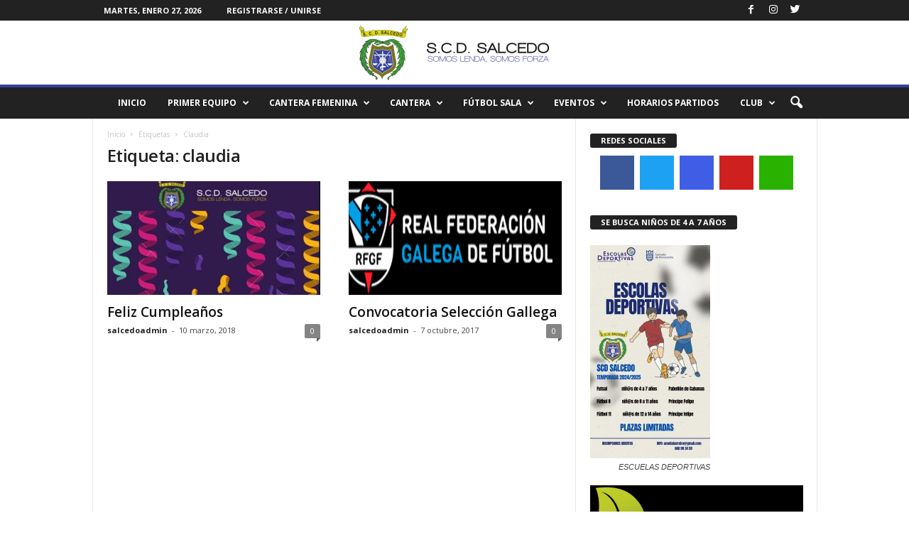

--- FILE ---
content_type: text/html; charset=UTF-8
request_url: https://scdsalcedo.es/tag/claudia/
body_size: 26956
content:
<!doctype html >
<!--[if IE 8]>    <html class="ie8" lang="es"> <![endif]-->
<!--[if IE 9]>    <html class="ie9" lang="es"> <![endif]-->
<!--[if gt IE 8]><!--> <html lang="es"> <!--<![endif]-->
<head>
    <title>claudia | SCD Salcedo</title>
    <meta charset="UTF-8" />
    <meta name="viewport" content="width=device-width, initial-scale=1.0">
    <link rel="pingback" href="https://scdsalcedo.es/xmlrpc.php" />
    <meta name='robots' content='max-image-preview:large' />
<link rel='dns-prefetch' href='//stats.wp.com' />
<link rel='dns-prefetch' href='//fonts.googleapis.com' />
<link rel="alternate" type="application/rss+xml" title="SCD Salcedo &raquo; Feed" href="https://scdsalcedo.es/feed/" />
<link rel="alternate" type="application/rss+xml" title="SCD Salcedo &raquo; Feed de los comentarios" href="https://scdsalcedo.es/comments/feed/" />
<link rel="alternate" type="application/rss+xml" title="SCD Salcedo &raquo; Etiqueta claudia del feed" href="https://scdsalcedo.es/tag/claudia/feed/" />
<style id='wp-img-auto-sizes-contain-inline-css' type='text/css'>
img:is([sizes=auto i],[sizes^="auto," i]){contain-intrinsic-size:3000px 1500px}
/*# sourceURL=wp-img-auto-sizes-contain-inline-css */
</style>
<link rel='stylesheet' id='cnss_font_awesome_css-css' href='https://scdsalcedo.es/wp-content/plugins/easy-social-icons/css/font-awesome/css/all.min.css?ver=7.0.0' type='text/css' media='all' />
<link rel='stylesheet' id='cnss_font_awesome_v4_shims-css' href='https://scdsalcedo.es/wp-content/plugins/easy-social-icons/css/font-awesome/css/v4-shims.min.css?ver=7.0.0' type='text/css' media='all' />
<link rel='stylesheet' id='cnss_css-css' href='https://scdsalcedo.es/wp-content/plugins/easy-social-icons/css/cnss.css?ver=1.0' type='text/css' media='all' />
<link rel='stylesheet' id='cnss_share_css-css' href='https://scdsalcedo.es/wp-content/plugins/easy-social-icons/css/share.css?ver=1.0' type='text/css' media='all' />
<style id='wp-emoji-styles-inline-css' type='text/css'>

	img.wp-smiley, img.emoji {
		display: inline !important;
		border: none !important;
		box-shadow: none !important;
		height: 1em !important;
		width: 1em !important;
		margin: 0 0.07em !important;
		vertical-align: -0.1em !important;
		background: none !important;
		padding: 0 !important;
	}
/*# sourceURL=wp-emoji-styles-inline-css */
</style>
<style id='wp-block-library-inline-css' type='text/css'>
:root{--wp-block-synced-color:#7a00df;--wp-block-synced-color--rgb:122,0,223;--wp-bound-block-color:var(--wp-block-synced-color);--wp-editor-canvas-background:#ddd;--wp-admin-theme-color:#007cba;--wp-admin-theme-color--rgb:0,124,186;--wp-admin-theme-color-darker-10:#006ba1;--wp-admin-theme-color-darker-10--rgb:0,107,160.5;--wp-admin-theme-color-darker-20:#005a87;--wp-admin-theme-color-darker-20--rgb:0,90,135;--wp-admin-border-width-focus:2px}@media (min-resolution:192dpi){:root{--wp-admin-border-width-focus:1.5px}}.wp-element-button{cursor:pointer}:root .has-very-light-gray-background-color{background-color:#eee}:root .has-very-dark-gray-background-color{background-color:#313131}:root .has-very-light-gray-color{color:#eee}:root .has-very-dark-gray-color{color:#313131}:root .has-vivid-green-cyan-to-vivid-cyan-blue-gradient-background{background:linear-gradient(135deg,#00d084,#0693e3)}:root .has-purple-crush-gradient-background{background:linear-gradient(135deg,#34e2e4,#4721fb 50%,#ab1dfe)}:root .has-hazy-dawn-gradient-background{background:linear-gradient(135deg,#faaca8,#dad0ec)}:root .has-subdued-olive-gradient-background{background:linear-gradient(135deg,#fafae1,#67a671)}:root .has-atomic-cream-gradient-background{background:linear-gradient(135deg,#fdd79a,#004a59)}:root .has-nightshade-gradient-background{background:linear-gradient(135deg,#330968,#31cdcf)}:root .has-midnight-gradient-background{background:linear-gradient(135deg,#020381,#2874fc)}:root{--wp--preset--font-size--normal:16px;--wp--preset--font-size--huge:42px}.has-regular-font-size{font-size:1em}.has-larger-font-size{font-size:2.625em}.has-normal-font-size{font-size:var(--wp--preset--font-size--normal)}.has-huge-font-size{font-size:var(--wp--preset--font-size--huge)}.has-text-align-center{text-align:center}.has-text-align-left{text-align:left}.has-text-align-right{text-align:right}.has-fit-text{white-space:nowrap!important}#end-resizable-editor-section{display:none}.aligncenter{clear:both}.items-justified-left{justify-content:flex-start}.items-justified-center{justify-content:center}.items-justified-right{justify-content:flex-end}.items-justified-space-between{justify-content:space-between}.screen-reader-text{border:0;clip-path:inset(50%);height:1px;margin:-1px;overflow:hidden;padding:0;position:absolute;width:1px;word-wrap:normal!important}.screen-reader-text:focus{background-color:#ddd;clip-path:none;color:#444;display:block;font-size:1em;height:auto;left:5px;line-height:normal;padding:15px 23px 14px;text-decoration:none;top:5px;width:auto;z-index:100000}html :where(.has-border-color){border-style:solid}html :where([style*=border-top-color]){border-top-style:solid}html :where([style*=border-right-color]){border-right-style:solid}html :where([style*=border-bottom-color]){border-bottom-style:solid}html :where([style*=border-left-color]){border-left-style:solid}html :where([style*=border-width]){border-style:solid}html :where([style*=border-top-width]){border-top-style:solid}html :where([style*=border-right-width]){border-right-style:solid}html :where([style*=border-bottom-width]){border-bottom-style:solid}html :where([style*=border-left-width]){border-left-style:solid}html :where(img[class*=wp-image-]){height:auto;max-width:100%}:where(figure){margin:0 0 1em}html :where(.is-position-sticky){--wp-admin--admin-bar--position-offset:var(--wp-admin--admin-bar--height,0px)}@media screen and (max-width:600px){html :where(.is-position-sticky){--wp-admin--admin-bar--position-offset:0px}}

/*# sourceURL=wp-block-library-inline-css */
</style><style id='wp-block-image-inline-css' type='text/css'>
.wp-block-image>a,.wp-block-image>figure>a{display:inline-block}.wp-block-image img{box-sizing:border-box;height:auto;max-width:100%;vertical-align:bottom}@media not (prefers-reduced-motion){.wp-block-image img.hide{visibility:hidden}.wp-block-image img.show{animation:show-content-image .4s}}.wp-block-image[style*=border-radius] img,.wp-block-image[style*=border-radius]>a{border-radius:inherit}.wp-block-image.has-custom-border img{box-sizing:border-box}.wp-block-image.aligncenter{text-align:center}.wp-block-image.alignfull>a,.wp-block-image.alignwide>a{width:100%}.wp-block-image.alignfull img,.wp-block-image.alignwide img{height:auto;width:100%}.wp-block-image .aligncenter,.wp-block-image .alignleft,.wp-block-image .alignright,.wp-block-image.aligncenter,.wp-block-image.alignleft,.wp-block-image.alignright{display:table}.wp-block-image .aligncenter>figcaption,.wp-block-image .alignleft>figcaption,.wp-block-image .alignright>figcaption,.wp-block-image.aligncenter>figcaption,.wp-block-image.alignleft>figcaption,.wp-block-image.alignright>figcaption{caption-side:bottom;display:table-caption}.wp-block-image .alignleft{float:left;margin:.5em 1em .5em 0}.wp-block-image .alignright{float:right;margin:.5em 0 .5em 1em}.wp-block-image .aligncenter{margin-left:auto;margin-right:auto}.wp-block-image :where(figcaption){margin-bottom:1em;margin-top:.5em}.wp-block-image.is-style-circle-mask img{border-radius:9999px}@supports ((-webkit-mask-image:none) or (mask-image:none)) or (-webkit-mask-image:none){.wp-block-image.is-style-circle-mask img{border-radius:0;-webkit-mask-image:url('data:image/svg+xml;utf8,<svg viewBox="0 0 100 100" xmlns="http://www.w3.org/2000/svg"><circle cx="50" cy="50" r="50"/></svg>');mask-image:url('data:image/svg+xml;utf8,<svg viewBox="0 0 100 100" xmlns="http://www.w3.org/2000/svg"><circle cx="50" cy="50" r="50"/></svg>');mask-mode:alpha;-webkit-mask-position:center;mask-position:center;-webkit-mask-repeat:no-repeat;mask-repeat:no-repeat;-webkit-mask-size:contain;mask-size:contain}}:root :where(.wp-block-image.is-style-rounded img,.wp-block-image .is-style-rounded img){border-radius:9999px}.wp-block-image figure{margin:0}.wp-lightbox-container{display:flex;flex-direction:column;position:relative}.wp-lightbox-container img{cursor:zoom-in}.wp-lightbox-container img:hover+button{opacity:1}.wp-lightbox-container button{align-items:center;backdrop-filter:blur(16px) saturate(180%);background-color:#5a5a5a40;border:none;border-radius:4px;cursor:zoom-in;display:flex;height:20px;justify-content:center;opacity:0;padding:0;position:absolute;right:16px;text-align:center;top:16px;width:20px;z-index:100}@media not (prefers-reduced-motion){.wp-lightbox-container button{transition:opacity .2s ease}}.wp-lightbox-container button:focus-visible{outline:3px auto #5a5a5a40;outline:3px auto -webkit-focus-ring-color;outline-offset:3px}.wp-lightbox-container button:hover{cursor:pointer;opacity:1}.wp-lightbox-container button:focus{opacity:1}.wp-lightbox-container button:focus,.wp-lightbox-container button:hover,.wp-lightbox-container button:not(:hover):not(:active):not(.has-background){background-color:#5a5a5a40;border:none}.wp-lightbox-overlay{box-sizing:border-box;cursor:zoom-out;height:100vh;left:0;overflow:hidden;position:fixed;top:0;visibility:hidden;width:100%;z-index:100000}.wp-lightbox-overlay .close-button{align-items:center;cursor:pointer;display:flex;justify-content:center;min-height:40px;min-width:40px;padding:0;position:absolute;right:calc(env(safe-area-inset-right) + 16px);top:calc(env(safe-area-inset-top) + 16px);z-index:5000000}.wp-lightbox-overlay .close-button:focus,.wp-lightbox-overlay .close-button:hover,.wp-lightbox-overlay .close-button:not(:hover):not(:active):not(.has-background){background:none;border:none}.wp-lightbox-overlay .lightbox-image-container{height:var(--wp--lightbox-container-height);left:50%;overflow:hidden;position:absolute;top:50%;transform:translate(-50%,-50%);transform-origin:top left;width:var(--wp--lightbox-container-width);z-index:9999999999}.wp-lightbox-overlay .wp-block-image{align-items:center;box-sizing:border-box;display:flex;height:100%;justify-content:center;margin:0;position:relative;transform-origin:0 0;width:100%;z-index:3000000}.wp-lightbox-overlay .wp-block-image img{height:var(--wp--lightbox-image-height);min-height:var(--wp--lightbox-image-height);min-width:var(--wp--lightbox-image-width);width:var(--wp--lightbox-image-width)}.wp-lightbox-overlay .wp-block-image figcaption{display:none}.wp-lightbox-overlay button{background:none;border:none}.wp-lightbox-overlay .scrim{background-color:#fff;height:100%;opacity:.9;position:absolute;width:100%;z-index:2000000}.wp-lightbox-overlay.active{visibility:visible}@media not (prefers-reduced-motion){.wp-lightbox-overlay.active{animation:turn-on-visibility .25s both}.wp-lightbox-overlay.active img{animation:turn-on-visibility .35s both}.wp-lightbox-overlay.show-closing-animation:not(.active){animation:turn-off-visibility .35s both}.wp-lightbox-overlay.show-closing-animation:not(.active) img{animation:turn-off-visibility .25s both}.wp-lightbox-overlay.zoom.active{animation:none;opacity:1;visibility:visible}.wp-lightbox-overlay.zoom.active .lightbox-image-container{animation:lightbox-zoom-in .4s}.wp-lightbox-overlay.zoom.active .lightbox-image-container img{animation:none}.wp-lightbox-overlay.zoom.active .scrim{animation:turn-on-visibility .4s forwards}.wp-lightbox-overlay.zoom.show-closing-animation:not(.active){animation:none}.wp-lightbox-overlay.zoom.show-closing-animation:not(.active) .lightbox-image-container{animation:lightbox-zoom-out .4s}.wp-lightbox-overlay.zoom.show-closing-animation:not(.active) .lightbox-image-container img{animation:none}.wp-lightbox-overlay.zoom.show-closing-animation:not(.active) .scrim{animation:turn-off-visibility .4s forwards}}@keyframes show-content-image{0%{visibility:hidden}99%{visibility:hidden}to{visibility:visible}}@keyframes turn-on-visibility{0%{opacity:0}to{opacity:1}}@keyframes turn-off-visibility{0%{opacity:1;visibility:visible}99%{opacity:0;visibility:visible}to{opacity:0;visibility:hidden}}@keyframes lightbox-zoom-in{0%{transform:translate(calc((-100vw + var(--wp--lightbox-scrollbar-width))/2 + var(--wp--lightbox-initial-left-position)),calc(-50vh + var(--wp--lightbox-initial-top-position))) scale(var(--wp--lightbox-scale))}to{transform:translate(-50%,-50%) scale(1)}}@keyframes lightbox-zoom-out{0%{transform:translate(-50%,-50%) scale(1);visibility:visible}99%{visibility:visible}to{transform:translate(calc((-100vw + var(--wp--lightbox-scrollbar-width))/2 + var(--wp--lightbox-initial-left-position)),calc(-50vh + var(--wp--lightbox-initial-top-position))) scale(var(--wp--lightbox-scale));visibility:hidden}}
/*# sourceURL=https://scdsalcedo.es/wp-includes/blocks/image/style.min.css */
</style>
<style id='global-styles-inline-css' type='text/css'>
:root{--wp--preset--aspect-ratio--square: 1;--wp--preset--aspect-ratio--4-3: 4/3;--wp--preset--aspect-ratio--3-4: 3/4;--wp--preset--aspect-ratio--3-2: 3/2;--wp--preset--aspect-ratio--2-3: 2/3;--wp--preset--aspect-ratio--16-9: 16/9;--wp--preset--aspect-ratio--9-16: 9/16;--wp--preset--color--black: #000000;--wp--preset--color--cyan-bluish-gray: #abb8c3;--wp--preset--color--white: #ffffff;--wp--preset--color--pale-pink: #f78da7;--wp--preset--color--vivid-red: #cf2e2e;--wp--preset--color--luminous-vivid-orange: #ff6900;--wp--preset--color--luminous-vivid-amber: #fcb900;--wp--preset--color--light-green-cyan: #7bdcb5;--wp--preset--color--vivid-green-cyan: #00d084;--wp--preset--color--pale-cyan-blue: #8ed1fc;--wp--preset--color--vivid-cyan-blue: #0693e3;--wp--preset--color--vivid-purple: #9b51e0;--wp--preset--gradient--vivid-cyan-blue-to-vivid-purple: linear-gradient(135deg,rgb(6,147,227) 0%,rgb(155,81,224) 100%);--wp--preset--gradient--light-green-cyan-to-vivid-green-cyan: linear-gradient(135deg,rgb(122,220,180) 0%,rgb(0,208,130) 100%);--wp--preset--gradient--luminous-vivid-amber-to-luminous-vivid-orange: linear-gradient(135deg,rgb(252,185,0) 0%,rgb(255,105,0) 100%);--wp--preset--gradient--luminous-vivid-orange-to-vivid-red: linear-gradient(135deg,rgb(255,105,0) 0%,rgb(207,46,46) 100%);--wp--preset--gradient--very-light-gray-to-cyan-bluish-gray: linear-gradient(135deg,rgb(238,238,238) 0%,rgb(169,184,195) 100%);--wp--preset--gradient--cool-to-warm-spectrum: linear-gradient(135deg,rgb(74,234,220) 0%,rgb(151,120,209) 20%,rgb(207,42,186) 40%,rgb(238,44,130) 60%,rgb(251,105,98) 80%,rgb(254,248,76) 100%);--wp--preset--gradient--blush-light-purple: linear-gradient(135deg,rgb(255,206,236) 0%,rgb(152,150,240) 100%);--wp--preset--gradient--blush-bordeaux: linear-gradient(135deg,rgb(254,205,165) 0%,rgb(254,45,45) 50%,rgb(107,0,62) 100%);--wp--preset--gradient--luminous-dusk: linear-gradient(135deg,rgb(255,203,112) 0%,rgb(199,81,192) 50%,rgb(65,88,208) 100%);--wp--preset--gradient--pale-ocean: linear-gradient(135deg,rgb(255,245,203) 0%,rgb(182,227,212) 50%,rgb(51,167,181) 100%);--wp--preset--gradient--electric-grass: linear-gradient(135deg,rgb(202,248,128) 0%,rgb(113,206,126) 100%);--wp--preset--gradient--midnight: linear-gradient(135deg,rgb(2,3,129) 0%,rgb(40,116,252) 100%);--wp--preset--font-size--small: 13px;--wp--preset--font-size--medium: 20px;--wp--preset--font-size--large: 36px;--wp--preset--font-size--x-large: 42px;--wp--preset--spacing--20: 0.44rem;--wp--preset--spacing--30: 0.67rem;--wp--preset--spacing--40: 1rem;--wp--preset--spacing--50: 1.5rem;--wp--preset--spacing--60: 2.25rem;--wp--preset--spacing--70: 3.38rem;--wp--preset--spacing--80: 5.06rem;--wp--preset--shadow--natural: 6px 6px 9px rgba(0, 0, 0, 0.2);--wp--preset--shadow--deep: 12px 12px 50px rgba(0, 0, 0, 0.4);--wp--preset--shadow--sharp: 6px 6px 0px rgba(0, 0, 0, 0.2);--wp--preset--shadow--outlined: 6px 6px 0px -3px rgb(255, 255, 255), 6px 6px rgb(0, 0, 0);--wp--preset--shadow--crisp: 6px 6px 0px rgb(0, 0, 0);}:where(.is-layout-flex){gap: 0.5em;}:where(.is-layout-grid){gap: 0.5em;}body .is-layout-flex{display: flex;}.is-layout-flex{flex-wrap: wrap;align-items: center;}.is-layout-flex > :is(*, div){margin: 0;}body .is-layout-grid{display: grid;}.is-layout-grid > :is(*, div){margin: 0;}:where(.wp-block-columns.is-layout-flex){gap: 2em;}:where(.wp-block-columns.is-layout-grid){gap: 2em;}:where(.wp-block-post-template.is-layout-flex){gap: 1.25em;}:where(.wp-block-post-template.is-layout-grid){gap: 1.25em;}.has-black-color{color: var(--wp--preset--color--black) !important;}.has-cyan-bluish-gray-color{color: var(--wp--preset--color--cyan-bluish-gray) !important;}.has-white-color{color: var(--wp--preset--color--white) !important;}.has-pale-pink-color{color: var(--wp--preset--color--pale-pink) !important;}.has-vivid-red-color{color: var(--wp--preset--color--vivid-red) !important;}.has-luminous-vivid-orange-color{color: var(--wp--preset--color--luminous-vivid-orange) !important;}.has-luminous-vivid-amber-color{color: var(--wp--preset--color--luminous-vivid-amber) !important;}.has-light-green-cyan-color{color: var(--wp--preset--color--light-green-cyan) !important;}.has-vivid-green-cyan-color{color: var(--wp--preset--color--vivid-green-cyan) !important;}.has-pale-cyan-blue-color{color: var(--wp--preset--color--pale-cyan-blue) !important;}.has-vivid-cyan-blue-color{color: var(--wp--preset--color--vivid-cyan-blue) !important;}.has-vivid-purple-color{color: var(--wp--preset--color--vivid-purple) !important;}.has-black-background-color{background-color: var(--wp--preset--color--black) !important;}.has-cyan-bluish-gray-background-color{background-color: var(--wp--preset--color--cyan-bluish-gray) !important;}.has-white-background-color{background-color: var(--wp--preset--color--white) !important;}.has-pale-pink-background-color{background-color: var(--wp--preset--color--pale-pink) !important;}.has-vivid-red-background-color{background-color: var(--wp--preset--color--vivid-red) !important;}.has-luminous-vivid-orange-background-color{background-color: var(--wp--preset--color--luminous-vivid-orange) !important;}.has-luminous-vivid-amber-background-color{background-color: var(--wp--preset--color--luminous-vivid-amber) !important;}.has-light-green-cyan-background-color{background-color: var(--wp--preset--color--light-green-cyan) !important;}.has-vivid-green-cyan-background-color{background-color: var(--wp--preset--color--vivid-green-cyan) !important;}.has-pale-cyan-blue-background-color{background-color: var(--wp--preset--color--pale-cyan-blue) !important;}.has-vivid-cyan-blue-background-color{background-color: var(--wp--preset--color--vivid-cyan-blue) !important;}.has-vivid-purple-background-color{background-color: var(--wp--preset--color--vivid-purple) !important;}.has-black-border-color{border-color: var(--wp--preset--color--black) !important;}.has-cyan-bluish-gray-border-color{border-color: var(--wp--preset--color--cyan-bluish-gray) !important;}.has-white-border-color{border-color: var(--wp--preset--color--white) !important;}.has-pale-pink-border-color{border-color: var(--wp--preset--color--pale-pink) !important;}.has-vivid-red-border-color{border-color: var(--wp--preset--color--vivid-red) !important;}.has-luminous-vivid-orange-border-color{border-color: var(--wp--preset--color--luminous-vivid-orange) !important;}.has-luminous-vivid-amber-border-color{border-color: var(--wp--preset--color--luminous-vivid-amber) !important;}.has-light-green-cyan-border-color{border-color: var(--wp--preset--color--light-green-cyan) !important;}.has-vivid-green-cyan-border-color{border-color: var(--wp--preset--color--vivid-green-cyan) !important;}.has-pale-cyan-blue-border-color{border-color: var(--wp--preset--color--pale-cyan-blue) !important;}.has-vivid-cyan-blue-border-color{border-color: var(--wp--preset--color--vivid-cyan-blue) !important;}.has-vivid-purple-border-color{border-color: var(--wp--preset--color--vivid-purple) !important;}.has-vivid-cyan-blue-to-vivid-purple-gradient-background{background: var(--wp--preset--gradient--vivid-cyan-blue-to-vivid-purple) !important;}.has-light-green-cyan-to-vivid-green-cyan-gradient-background{background: var(--wp--preset--gradient--light-green-cyan-to-vivid-green-cyan) !important;}.has-luminous-vivid-amber-to-luminous-vivid-orange-gradient-background{background: var(--wp--preset--gradient--luminous-vivid-amber-to-luminous-vivid-orange) !important;}.has-luminous-vivid-orange-to-vivid-red-gradient-background{background: var(--wp--preset--gradient--luminous-vivid-orange-to-vivid-red) !important;}.has-very-light-gray-to-cyan-bluish-gray-gradient-background{background: var(--wp--preset--gradient--very-light-gray-to-cyan-bluish-gray) !important;}.has-cool-to-warm-spectrum-gradient-background{background: var(--wp--preset--gradient--cool-to-warm-spectrum) !important;}.has-blush-light-purple-gradient-background{background: var(--wp--preset--gradient--blush-light-purple) !important;}.has-blush-bordeaux-gradient-background{background: var(--wp--preset--gradient--blush-bordeaux) !important;}.has-luminous-dusk-gradient-background{background: var(--wp--preset--gradient--luminous-dusk) !important;}.has-pale-ocean-gradient-background{background: var(--wp--preset--gradient--pale-ocean) !important;}.has-electric-grass-gradient-background{background: var(--wp--preset--gradient--electric-grass) !important;}.has-midnight-gradient-background{background: var(--wp--preset--gradient--midnight) !important;}.has-small-font-size{font-size: var(--wp--preset--font-size--small) !important;}.has-medium-font-size{font-size: var(--wp--preset--font-size--medium) !important;}.has-large-font-size{font-size: var(--wp--preset--font-size--large) !important;}.has-x-large-font-size{font-size: var(--wp--preset--font-size--x-large) !important;}
/*# sourceURL=global-styles-inline-css */
</style>

<style id='classic-theme-styles-inline-css' type='text/css'>
/*! This file is auto-generated */
.wp-block-button__link{color:#fff;background-color:#32373c;border-radius:9999px;box-shadow:none;text-decoration:none;padding:calc(.667em + 2px) calc(1.333em + 2px);font-size:1.125em}.wp-block-file__button{background:#32373c;color:#fff;text-decoration:none}
/*# sourceURL=/wp-includes/css/classic-themes.min.css */
</style>
<link rel='stylesheet' id='google-fonts-style-css' href='https://fonts.googleapis.com/css?family=Open+Sans%3A300%2C400%2C600%2C700%7CRoboto+Condensed%3A300%2C300italic%2C400%2C400italic%2C700%2C700italic&#038;ver=4.0' type='text/css' media='all' />
<link rel='stylesheet' id='newsletter-css' href='https://scdsalcedo.es/wp-content/plugins/newsletter/style.css?ver=9.0.5' type='text/css' media='all' />
<link rel='stylesheet' id='td-theme-css' href='https://scdsalcedo.es/wp-content/themes/newsmag-40/Newsmag-NULLED/style.css?ver=4.0' type='text/css' media='all' />
<script type="text/javascript" src="https://scdsalcedo.es/wp-includes/js/jquery/jquery.min.js?ver=3.7.1" id="jquery-core-js"></script>
<script type="text/javascript" src="https://scdsalcedo.es/wp-includes/js/jquery/jquery-migrate.min.js?ver=3.4.1" id="jquery-migrate-js"></script>
<script type="text/javascript" src="https://scdsalcedo.es/wp-content/plugins/easy-social-icons/js/cnss.js?ver=1.0" id="cnss_js-js"></script>
<script type="text/javascript" src="https://scdsalcedo.es/wp-content/plugins/easy-social-icons/js/share.js?ver=1.0" id="cnss_share_js-js"></script>
<link rel="https://api.w.org/" href="https://scdsalcedo.es/wp-json/" /><link rel="alternate" title="JSON" type="application/json" href="https://scdsalcedo.es/wp-json/wp/v2/tags/100" /><link rel="EditURI" type="application/rsd+xml" title="RSD" href="https://scdsalcedo.es/xmlrpc.php?rsd" />
<meta name="generator" content="WordPress 6.9" />
<style type="text/css">
		ul.cnss-social-icon li.cn-fa-icon a:hover{color:#ffffff!important;}
		</style>	<style>img#wpstats{display:none}</style>
		<!--[if lt IE 9]><script src="https://html5shim.googlecode.com/svn/trunk/html5.js"></script><![endif]-->
    
<!-- Jetpack Open Graph Tags -->
<meta property="og:type" content="website" />
<meta property="og:title" content="claudia &#8211; SCD Salcedo" />
<meta property="og:url" content="https://scdsalcedo.es/tag/claudia/" />
<meta property="og:site_name" content="SCD Salcedo" />
<meta property="og:image" content="https://scdsalcedo.es/wp-content/uploads/2017/07/cropped-cropped-iconoweb2-1.png" />
<meta property="og:image:width" content="512" />
<meta property="og:image:height" content="512" />
<meta property="og:image:alt" content="" />
<meta property="og:locale" content="es_ES" />

<!-- End Jetpack Open Graph Tags -->

<!-- JS generated by theme -->

<script>
    
    

	    var tdBlocksArray = []; //here we store all the items for the current page

	    //td_block class - each ajax block uses a object of this class for requests
	    function tdBlock() {
		    this.id = '';
		    this.block_type = 1; //block type id (1-234 etc)
		    this.atts = '';
		    this.td_column_number = '';
		    this.td_current_page = 1; //
		    this.post_count = 0; //from wp
		    this.found_posts = 0; //from wp
		    this.max_num_pages = 0; //from wp
		    this.td_filter_value = ''; //current live filter value
		    this.is_ajax_running = false;
		    this.td_user_action = ''; // load more or infinite loader (used by the animation)
		    this.header_color = '';
		    this.ajax_pagination_infinite_stop = ''; //show load more at page x
	    }


        // td_js_generator - mini detector
        (function(){
            var htmlTag = document.getElementsByTagName("html")[0];

            if ( navigator.userAgent.indexOf("MSIE 10.0") > -1 ) {
                htmlTag.className += ' ie10';
            }

            if ( !!navigator.userAgent.match(/Trident.*rv\:11\./) ) {
                htmlTag.className += ' ie11';
            }

            if ( /(iPad|iPhone|iPod)/g.test(navigator.userAgent) ) {
                htmlTag.className += ' td-md-is-ios';
            }

            var user_agent = navigator.userAgent.toLowerCase();
            if ( user_agent.indexOf("android") > -1 ) {
                htmlTag.className += ' td-md-is-android';
            }

            if ( -1 !== navigator.userAgent.indexOf('Mac OS X')  ) {
                htmlTag.className += ' td-md-is-os-x';
            }

            if ( /chrom(e|ium)/.test(navigator.userAgent.toLowerCase()) ) {
               htmlTag.className += ' td-md-is-chrome';
            }

            if ( -1 !== navigator.userAgent.indexOf('Firefox') ) {
                htmlTag.className += ' td-md-is-firefox';
            }

            if ( -1 !== navigator.userAgent.indexOf('Safari') && -1 === navigator.userAgent.indexOf('Chrome') ) {
                htmlTag.className += ' td-md-is-safari';
            }

            if( -1 !== navigator.userAgent.indexOf('IEMobile') ){
                htmlTag.className += ' td-md-is-iemobile';
            }

        })();




        var tdLocalCache = {};

        ( function () {
            "use strict";

            tdLocalCache = {
                data: {},
                remove: function (resource_id) {
                    delete tdLocalCache.data[resource_id];
                },
                exist: function (resource_id) {
                    return tdLocalCache.data.hasOwnProperty(resource_id) && tdLocalCache.data[resource_id] !== null;
                },
                get: function (resource_id) {
                    return tdLocalCache.data[resource_id];
                },
                set: function (resource_id, cachedData) {
                    tdLocalCache.remove(resource_id);
                    tdLocalCache.data[resource_id] = cachedData;
                }
            };
        })();

    
    
var tds_login_sing_in_widget="show";
var td_viewport_interval_list=[{"limitBottom":767,"sidebarWidth":251},{"limitBottom":1023,"sidebarWidth":339}];
var td_animation_stack_effect="type0";
var tds_animation_stack=true;
var td_animation_stack_specific_selectors=".entry-thumb, img";
var td_animation_stack_general_selectors=".td-animation-stack img, .post img";
var td_ajax_url="https:\/\/scdsalcedo.es\/wp-admin\/admin-ajax.php?td_theme_name=Newsmag&v=4.0";
var td_get_template_directory_uri="https:\/\/scdsalcedo.es\/wp-content\/themes\/newsmag-40\/Newsmag-NULLED";
var tds_snap_menu="";
var tds_logo_on_sticky="";
var tds_header_style="8";
var td_please_wait="Por favor espera...";
var td_email_user_pass_incorrect="Usuario o contrase\u00f1a incorrecta!";
var td_email_user_incorrect="Correo electr\u00f3nico o nombre de usuario incorrecto!";
var td_email_incorrect="Email incorrecto!";
var tds_more_articles_on_post_enable="";
var tds_more_articles_on_post_time_to_wait="";
var tds_more_articles_on_post_pages_distance_from_top=0;
var tds_theme_color_site_wide="#35419f";
var tds_smart_sidebar="";
var tdThemeName="Newsmag";
var td_magnific_popup_translation_tPrev="Anterior (tecla de flecha izquierda)";
var td_magnific_popup_translation_tNext="Siguiente (tecla de flecha derecha)";
var td_magnific_popup_translation_tCounter="%curr% de %total%";
var td_magnific_popup_translation_ajax_tError="El contenido de %url% no pudo cargarse.";
var td_magnific_popup_translation_image_tError="La imagen #%curr% no pudo cargarse.";
var td_ad_background_click_link="";
var td_ad_background_click_target="";
</script>


<!-- Header style compiled by theme -->

<style>
    
.td-header-border:before,
    .td-trending-now-title,
    .td_block_mega_menu .td_mega_menu_sub_cats .cur-sub-cat,
    .td-post-category:hover,
    .td-header-style-2 .td-header-sp-logo,
    .td-next-prev-wrap a:hover i,
    .page-nav .current,
    .widget_calendar tfoot a:hover,
    .td-footer-container .widget_search .wpb_button:hover,
    .td-scroll-up-visible,
    .dropcap,
    .td-category a,
    input[type="submit"]:hover,
    .td-post-small-box a:hover,
    .td-404-sub-sub-title a:hover,
    .td-rating-bar-wrap div,
    .td_top_authors .td-active .td-author-post-count,
    .td_top_authors .td-active .td-author-comments-count,
    .td_smart_list_3 .td-sml3-top-controls i:hover,
    .td_smart_list_3 .td-sml3-bottom-controls i:hover,
    .td_wrapper_video_playlist .td_video_controls_playlist_wrapper,
    .td-read-more a:hover,
    .td-login-wrap .btn,
    .td_display_err,
    .td-header-style-6 .td-top-menu-full,
    #bbpress-forums button:hover,
    #bbpress-forums .bbp-pagination .current,
    .bbp_widget_login .button:hover,
    .header-search-wrap .td-drop-down-search .btn:hover,
    .td-post-text-content .more-link-wrap:hover a,
    #buddypress div.item-list-tabs ul li > a span,
    #buddypress div.item-list-tabs ul li > a:hover span,
    #buddypress input[type=submit]:hover,
    #buddypress a.button:hover span,
    #buddypress div.item-list-tabs ul li.selected a span,
    #buddypress div.item-list-tabs ul li.current a span,
    #buddypress input[type=submit]:focus,
    .td-grid-style-3 .td-big-grid-post .td-module-thumb a:last-child:before,
    .td-grid-style-4 .td-big-grid-post .td-module-thumb a:last-child:before,
    .td-grid-style-5 .td-big-grid-post .td-module-thumb:after,
    .td_category_template_2 .td-category-siblings .td-category a:hover,
    .td-weather-week:before,
    .td-weather-information:before,
     .td_3D_btn,
    .td_shadow_btn,
    .td_default_btn,
    .td_square_btn, 
    .td_outlined_btn:hover {
        background-color: #35419f;
    }

    @media (max-width: 767px) {
        .td-category a.td-current-sub-category {
            background-color: #35419f;
        }
    }

    .woocommerce .onsale,
    .woocommerce .woocommerce a.button:hover,
    .woocommerce-page .woocommerce .button:hover,
    .single-product .product .summary .cart .button:hover,
    .woocommerce .woocommerce .product a.button:hover,
    .woocommerce .product a.button:hover,
    .woocommerce .product #respond input#submit:hover,
    .woocommerce .checkout input#place_order:hover,
    .woocommerce .woocommerce.widget .button:hover,
    .woocommerce .woocommerce-message .button:hover,
    .woocommerce .woocommerce-error .button:hover,
    .woocommerce .woocommerce-info .button:hover,
    .woocommerce.widget .ui-slider .ui-slider-handle,
    .vc_btn-black:hover,
	.wpb_btn-black:hover,
	.item-list-tabs .feed:hover a,
	.td-smart-list-button:hover {
    	background-color: #35419f !important;
    }

    .td-header-sp-top-menu .top-header-menu > .current-menu-item > a,
    .td-header-sp-top-menu .top-header-menu > .current-menu-ancestor > a,
    .td-header-sp-top-menu .top-header-menu > .current-category-ancestor > a,
    .td-header-sp-top-menu .top-header-menu > li > a:hover,
    .td-header-sp-top-menu .top-header-menu > .sfHover > a,
    .top-header-menu ul .current-menu-item > a,
    .top-header-menu ul .current-menu-ancestor > a,
    .top-header-menu ul .current-category-ancestor > a,
    .top-header-menu ul li > a:hover,
    .top-header-menu ul .sfHover > a,
    .sf-menu ul .td-menu-item > a:hover,
    .sf-menu ul .sfHover > a,
    .sf-menu ul .current-menu-ancestor > a,
    .sf-menu ul .current-category-ancestor > a,
    .sf-menu ul .current-menu-item > a,
    .td_module_wrap:hover .entry-title a,
    .td_mod_mega_menu:hover .entry-title a,
    .footer-email-wrap a,
    .widget a:hover,
    .td-footer-container .widget_calendar #today,
    .td-category-pulldown-filter a.td-pulldown-category-filter-link:hover,
    .td-load-more-wrap a:hover,
    .td-post-next-prev-content a:hover,
    .td-author-name a:hover,
    .td-author-url a:hover,
    .td_mod_related_posts:hover .entry-title a,
    .td-search-query,
    .header-search-wrap .td-drop-down-search .result-msg a:hover,
    .td_top_authors .td-active .td-authors-name a,
    .post blockquote p,
    .td-post-content blockquote p,
    .page blockquote p,
    .comment-list cite a:hover,
    .comment-list cite:hover,
    .comment-list .comment-reply-link:hover,
    a,
    .white-menu #td-header-menu .sf-menu > li > a:hover,
    .white-menu #td-header-menu .sf-menu > .current-menu-ancestor > a,
    .white-menu #td-header-menu .sf-menu > .current-menu-item > a,
    .td_quote_on_blocks,
    #bbpress-forums .bbp-forum-freshness a:hover,
    #bbpress-forums .bbp-topic-freshness a:hover,
    #bbpress-forums .bbp-forums-list li a:hover,
    #bbpress-forums .bbp-forum-title:hover,
    #bbpress-forums .bbp-topic-permalink:hover,
    #bbpress-forums .bbp-topic-started-by a:hover,
    #bbpress-forums .bbp-topic-started-in a:hover,
    #bbpress-forums .bbp-body .super-sticky li.bbp-topic-title .bbp-topic-permalink,
    #bbpress-forums .bbp-body .sticky li.bbp-topic-title .bbp-topic-permalink,
    #bbpress-forums #subscription-toggle a:hover,
    #bbpress-forums #favorite-toggle a:hover,
    .woocommerce-account .woocommerce-MyAccount-navigation a:hover,
    .widget_display_replies .bbp-author-name,
    .widget_display_topics .bbp-author-name,
    .archive .widget_archive .current,
    .archive .widget_archive .current a,
    .td-subcategory-header .td-category-siblings .td-subcat-dropdown a.td-current-sub-category,
    .td-subcategory-header .td-category-siblings .td-subcat-dropdown a:hover,
    .td-pulldown-filter-display-option:hover,
    .td-pulldown-filter-display-option .td-pulldown-filter-link:hover,
    .td_normal_slide .td-wrapper-pulldown-filter .td-pulldown-filter-list a:hover,
    #buddypress ul.item-list li div.item-title a:hover,
    .td_block_13 .td-pulldown-filter-list a:hover,
    .td_smart_list_8 .td-smart-list-dropdown-wrap .td-smart-list-button:hover,
    .td_smart_list_8 .td-smart-list-dropdown-wrap .td-smart-list-button:hover i,
    .td-sub-footer-container a:hover,
    .td-instagram-user a,
     .td_outlined_btn {
        color: #35419f;
    }

    .td-mega-menu .wpb_content_element li a:hover,
    .td_login_tab_focus {
        color: #35419f !important;
    }

    .td-next-prev-wrap a:hover i,
    .page-nav .current,
    .widget_tag_cloud a:hover,
    .post .td_quote_box,
    .page .td_quote_box,
    .td-login-panel-title,
    #bbpress-forums .bbp-pagination .current,
    .td_category_template_2 .td-category-siblings .td-category a:hover,
    .page-template-page-pagebuilder-latest .td-instagram-user,
     .td_outlined_btn {
        border-color: #35419f;
    }

    .td_wrapper_video_playlist .td_video_currently_playing:after,
    .item-list-tabs .feed:hover {
        border-color: #35419f !important;
    }


    
    .sf-menu > .td-menu-item > a {
        font-size:12px;
	
    }
    
    .td-footer-container::before {
        background-position: center center;
    }
</style>

<script>
  (function(i,s,o,g,r,a,m){i['GoogleAnalyticsObject']=r;i[r]=i[r]||function(){
  (i[r].q=i[r].q||[]).push(arguments)},i[r].l=1*new Date();a=s.createElement(o),
  m=s.getElementsByTagName(o)[0];a.async=1;a.src=g;m.parentNode.insertBefore(a,m)
  })(window,document,'script','https://www.google-analytics.com/analytics.js','ga');

  ga('create', 'UA-105172993-1', 'auto');
  ga('send', 'pageview');

</script><script type="application/ld+json">
                        {
                            "@context": "http://schema.org",
                            "@type": "BreadcrumbList",
                            "itemListElement": [{
                            "@type": "ListItem",
                            "position": 1,
                                "item": {
                                "@type": "WebSite",
                                "@id": "https://scdsalcedo.es/",
                                "name": "Inicio"                                               
                            }
                        },{
                            "@type": "ListItem",
                            "position": 2,
                                "item": {
                                "@type": "WebPage",
                                "@id": "https://scdsalcedo.es/tag/claudia/",
                                "name": "Claudia"
                            }
                        }    ]
                        }
                       </script><link rel="icon" href="https://scdsalcedo.es/wp-content/uploads/2017/07/cropped-cropped-iconoweb2-1-32x32.png" sizes="32x32" />
<link rel="icon" href="https://scdsalcedo.es/wp-content/uploads/2017/07/cropped-cropped-iconoweb2-1-192x192.png" sizes="192x192" />
<link rel="apple-touch-icon" href="https://scdsalcedo.es/wp-content/uploads/2017/07/cropped-cropped-iconoweb2-1-180x180.png" />
<meta name="msapplication-TileImage" content="https://scdsalcedo.es/wp-content/uploads/2017/07/cropped-cropped-iconoweb2-1-270x270.png" />
		<style type="text/css" id="wp-custom-css">
			/*
Puedes añadir tu propio CSS aquí.

Haz clic en el icono de ayuda de arriba para averiguar más.
*/		</style>
		<link rel='stylesheet' id='metaslider-flex-slider-css' href='https://scdsalcedo.es/wp-content/plugins/ml-slider/assets/sliders/flexslider/flexslider.css?ver=3.104.0' type='text/css' media='all' property='stylesheet' />
<link rel='stylesheet' id='metaslider-public-css' href='https://scdsalcedo.es/wp-content/plugins/ml-slider/assets/metaslider/public.css?ver=3.104.0' type='text/css' media='all' property='stylesheet' />
<style id='metaslider-public-inline-css' type='text/css'>
@media only screen and (max-width: 767px) { .hide-arrows-smartphone .flex-direction-nav, .hide-navigation-smartphone .flex-control-paging, .hide-navigation-smartphone .flex-control-nav, .hide-navigation-smartphone .filmstrip, .hide-slideshow-smartphone, .metaslider-hidden-content.hide-smartphone{ display: none!important; }}@media only screen and (min-width : 768px) and (max-width: 1023px) { .hide-arrows-tablet .flex-direction-nav, .hide-navigation-tablet .flex-control-paging, .hide-navigation-tablet .flex-control-nav, .hide-navigation-tablet .filmstrip, .hide-slideshow-tablet, .metaslider-hidden-content.hide-tablet{ display: none!important; }}@media only screen and (min-width : 1024px) and (max-width: 1439px) { .hide-arrows-laptop .flex-direction-nav, .hide-navigation-laptop .flex-control-paging, .hide-navigation-laptop .flex-control-nav, .hide-navigation-laptop .filmstrip, .hide-slideshow-laptop, .metaslider-hidden-content.hide-laptop{ display: none!important; }}@media only screen and (min-width : 1440px) { .hide-arrows-desktop .flex-direction-nav, .hide-navigation-desktop .flex-control-paging, .hide-navigation-desktop .flex-control-nav, .hide-navigation-desktop .filmstrip, .hide-slideshow-desktop, .metaslider-hidden-content.hide-desktop{ display: none!important; }}
@media only screen and (max-width: 767px) { .hide-arrows-smartphone .flex-direction-nav, .hide-navigation-smartphone .flex-control-paging, .hide-navigation-smartphone .flex-control-nav, .hide-navigation-smartphone .filmstrip, .hide-slideshow-smartphone, .metaslider-hidden-content.hide-smartphone{ display: none!important; }}@media only screen and (min-width : 768px) and (max-width: 1023px) { .hide-arrows-tablet .flex-direction-nav, .hide-navigation-tablet .flex-control-paging, .hide-navigation-tablet .flex-control-nav, .hide-navigation-tablet .filmstrip, .hide-slideshow-tablet, .metaslider-hidden-content.hide-tablet{ display: none!important; }}@media only screen and (min-width : 1024px) and (max-width: 1439px) { .hide-arrows-laptop .flex-direction-nav, .hide-navigation-laptop .flex-control-paging, .hide-navigation-laptop .flex-control-nav, .hide-navigation-laptop .filmstrip, .hide-slideshow-laptop, .metaslider-hidden-content.hide-laptop{ display: none!important; }}@media only screen and (min-width : 1440px) { .hide-arrows-desktop .flex-direction-nav, .hide-navigation-desktop .flex-control-paging, .hide-navigation-desktop .flex-control-nav, .hide-navigation-desktop .filmstrip, .hide-slideshow-desktop, .metaslider-hidden-content.hide-desktop{ display: none!important; }}
/*# sourceURL=metaslider-public-inline-css */
</style>
</head>

<body class="archive tag tag-claudia tag-100 wp-theme-newsmag-40Newsmag-NULLED metaslider-plugin global-block-template-1 td-animation-stack-type0 td-full-layout modula-best-grid-gallery" itemscope="itemscope" itemtype="https://schema.org/WebPage">

        <div class="td-scroll-up"><i class="td-icon-menu-up"></i></div>

    <div class="td-menu-background"></div>
<div id="td-mobile-nav">
    <div class="td-mobile-container">
        <!-- mobile menu top section -->
        <div class="td-menu-socials-wrap">
            <!-- socials -->
            <div class="td-menu-socials">
                
        <span class="td-social-icon-wrap">
            <a target="_blank" href="https://www.facebook.com/ScdSalcedo.es/" title="Facebook">
                <i class="td-icon-font td-icon-facebook"></i>
            </a>
        </span>
        <span class="td-social-icon-wrap">
            <a target="_blank" href="https://instagram.com/scd.salcedo?igshid=1x100s8ag1zy7" title="Instagram">
                <i class="td-icon-font td-icon-instagram"></i>
            </a>
        </span>
        <span class="td-social-icon-wrap">
            <a target="_blank" href="https://twitter.com/SalcedoScd?s=09" title="Twitter">
                <i class="td-icon-font td-icon-twitter"></i>
            </a>
        </span>            </div>
            <!-- close button -->
            <div class="td-mobile-close">
                <a href="#"><i class="td-icon-close-mobile"></i></a>
            </div>
        </div>

        <!-- login section -->
                    <div class="td-menu-login-section">
                
    <div class="td-guest-wrap">
        <div class="td-menu-avatar"><div class="td-avatar-container"><img alt='' src='https://secure.gravatar.com/avatar/?s=80&#038;d=mm&#038;r=pg' srcset='https://secure.gravatar.com/avatar/?s=160&#038;d=mm&#038;r=pg 2x' class='avatar avatar-80 photo avatar-default' height='80' width='80' decoding='async'/></div></div>
        <div class="td-menu-login"><a id="login-link-mob">Registrarse</a></div>
    </div>
            </div>
        
        <!-- menu section -->
        <div class="td-mobile-content">
            <div class="menu-menu-1-container"><ul id="menu-menu-1" class="td-mobile-main-menu"><li id="menu-item-659" class="menu-item menu-item-type-custom menu-item-object-custom menu-item-home menu-item-first menu-item-659"><a href="http://scdsalcedo.es">Inicio</a></li>
<li id="menu-item-3709" class="menu-item menu-item-type-post_type menu-item-object-page menu-item-has-children menu-item-3709"><a href="https://scdsalcedo.es/primer-equipo/">Primer equipo<i class="td-icon-menu-right td-element-after"></i></a>
<ul class="sub-menu">
	<li id="menu-item-622" class="menu-item menu-item-type-post_type menu-item-object-page menu-item-622"><a href="https://scdsalcedo.es/primer-equipo/scd-salcedo-senior/">Senior Masc</a></li>
	<li id="menu-item-3708" class="menu-item menu-item-type-post_type menu-item-object-page menu-item-3708"><a href="https://scdsalcedo.es/primer-equipo/scd-salcedo-femenino/">Senior Femenino</a></li>
</ul>
</li>
<li id="menu-item-9415" class="menu-item menu-item-type-post_type menu-item-object-page menu-item-has-children menu-item-9415"><a href="https://scdsalcedo.es/cantera-femenina/">Cantera Femenina<i class="td-icon-menu-right td-element-after"></i></a>
<ul class="sub-menu">
	<li id="menu-item-9421" class="menu-item menu-item-type-post_type menu-item-object-page menu-item-9421"><a href="https://scdsalcedo.es/cantera-femenina/alevin-ff/">Alevin FF</a></li>
	<li id="menu-item-9418" class="menu-item menu-item-type-post_type menu-item-object-page menu-item-9418"><a href="https://scdsalcedo.es/cantera-femenina/infantil-ff/">Infantil FF</a></li>
</ul>
</li>
<li id="menu-item-593" class="menu-item menu-item-type-post_type menu-item-object-page menu-item-has-children menu-item-593"><a href="https://scdsalcedo.es/base/">Cantera<i class="td-icon-menu-right td-element-after"></i></a>
<ul class="sub-menu">
	<li id="menu-item-595" class="menu-item menu-item-type-post_type menu-item-object-page menu-item-has-children menu-item-595"><a href="https://scdsalcedo.es/base/benjamin/">Benjamín<i class="td-icon-menu-right td-element-after"></i></a>
	<ul class="sub-menu">
		<li id="menu-item-9409" class="menu-item menu-item-type-post_type menu-item-object-page menu-item-9409"><a href="https://scdsalcedo.es/base/benjamin/benjamin-a/">Benjamín A</a></li>
		<li id="menu-item-9412" class="menu-item menu-item-type-post_type menu-item-object-page menu-item-9412"><a href="https://scdsalcedo.es/base/benjamin/benjamin-b/">Benjamín B</a></li>
	</ul>
</li>
	<li id="menu-item-594" class="menu-item menu-item-type-post_type menu-item-object-page menu-item-594"><a href="https://scdsalcedo.es/base/alevin/">Alevín</a></li>
	<li id="menu-item-3707" class="menu-item menu-item-type-post_type menu-item-object-page menu-item-has-children menu-item-3707"><a href="https://scdsalcedo.es/base/infantil/">Infantil<i class="td-icon-menu-right td-element-after"></i></a>
	<ul class="sub-menu">
		<li id="menu-item-7905" class="menu-item menu-item-type-post_type menu-item-object-page menu-item-7905"><a href="https://scdsalcedo.es/base/infantil/infantil-a/">Infantil A</a></li>
		<li id="menu-item-7902" class="menu-item menu-item-type-post_type menu-item-object-page menu-item-7902"><a href="https://scdsalcedo.es/base/infantil/infantil-b/">Infantil B</a></li>
	</ul>
</li>
	<li id="menu-item-596" class="menu-item menu-item-type-post_type menu-item-object-page menu-item-596"><a href="https://scdsalcedo.es/base/cadete/">Cadete</a></li>
	<li id="menu-item-600" class="menu-item menu-item-type-post_type menu-item-object-page menu-item-has-children menu-item-600"><a href="https://scdsalcedo.es/base/juvenil/">Juvenil<i class="td-icon-menu-right td-element-after"></i></a>
	<ul class="sub-menu">
		<li id="menu-item-7135" class="menu-item menu-item-type-post_type menu-item-object-page menu-item-7135"><a href="https://scdsalcedo.es/base/juvenil/juvenil-a/">Juvenil A</a></li>
		<li id="menu-item-7138" class="menu-item menu-item-type-post_type menu-item-object-page menu-item-7138"><a href="https://scdsalcedo.es/base/juvenil/juvenil-b/">Juvenil B</a></li>
	</ul>
</li>
</ul>
</li>
<li id="menu-item-614" class="menu-item menu-item-type-post_type menu-item-object-page menu-item-has-children menu-item-614"><a href="https://scdsalcedo.es/minis/">Fútbol Sala<i class="td-icon-menu-right td-element-after"></i></a>
<ul class="sub-menu">
	<li id="menu-item-615" class="menu-item menu-item-type-post_type menu-item-object-page menu-item-615"><a href="https://scdsalcedo.es/minis/biberon/">Biberón</a></li>
	<li id="menu-item-616" class="menu-item menu-item-type-post_type menu-item-object-page menu-item-has-children menu-item-616"><a href="https://scdsalcedo.es/minis/prebenjamin/">Prebenjamín<i class="td-icon-menu-right td-element-after"></i></a>
	<ul class="sub-menu">
		<li id="menu-item-7888" class="menu-item menu-item-type-post_type menu-item-object-page menu-item-7888"><a href="https://scdsalcedo.es/minis/prebenjamin/prebenjamin-a/">Prebenjamin A</a></li>
		<li id="menu-item-7890" class="menu-item menu-item-type-post_type menu-item-object-page menu-item-7890"><a href="https://scdsalcedo.es/minis/prebenjamin/prebenjamin-b/">Prebenjamin B</a></li>
	</ul>
</li>
</ul>
</li>
<li id="menu-item-2736" class="menu-item menu-item-type-post_type menu-item-object-page menu-item-has-children menu-item-2736"><a href="https://scdsalcedo.es/eventos/">Eventos<i class="td-icon-menu-right td-element-after"></i></a>
<ul class="sub-menu">
	<li id="menu-item-2737" class="menu-item menu-item-type-post_type menu-item-object-page menu-item-has-children menu-item-2737"><a href="https://scdsalcedo.es/eventos/eventos-deportivos/">Eventos Deportivos<i class="td-icon-menu-right td-element-after"></i></a>
	<ul class="sub-menu">
		<li id="menu-item-610" class="menu-item menu-item-type-post_type menu-item-object-page menu-item-610"><a href="https://scdsalcedo.es/eventos/eventos-deportivos/torneo-femenino-fundacion/">Torneo Femenino Fundación</a></li>
		<li id="menu-item-8045" class="menu-item menu-item-type-post_type menu-item-object-page menu-item-8045"><a href="https://scdsalcedo.es/torneo-f-7-pioneras/">Torneo F-7 Pioneras</a></li>
		<li id="menu-item-611" class="menu-item menu-item-type-post_type menu-item-object-page menu-item-611"><a href="https://scdsalcedo.es/eventos/eventos-deportivos/torneo-futbol-sala-prebenjamin-y-biberon/">Torneo Fúbol Sala – Prebenjamín y biberón</a></li>
		<li id="menu-item-613" class="menu-item menu-item-type-post_type menu-item-object-page menu-item-613"><a href="https://scdsalcedo.es/eventos/eventos-deportivos/torneo-julio-montes/">Torneo Julio Montes</a></li>
		<li id="menu-item-612" class="menu-item menu-item-type-post_type menu-item-object-page menu-item-612"><a href="https://scdsalcedo.es/eventos/eventos-deportivos/torneo-benjamin-y-alevin/">Torneo Fútbol 8 Benjamín y Alevín</a></li>
	</ul>
</li>
	<li id="menu-item-2738" class="menu-item menu-item-type-post_type menu-item-object-page menu-item-has-children menu-item-2738"><a href="https://scdsalcedo.es/eventos/cultural/">Cultural<i class="td-icon-menu-right td-element-after"></i></a>
	<ul class="sub-menu">
		<li id="menu-item-2812" class="menu-item menu-item-type-post_type menu-item-object-page menu-item-has-children menu-item-2812"><a href="https://scdsalcedo.es/eventos/cultural/entroido/">Entroido 2024<i class="td-icon-menu-right td-element-after"></i></a>
		<ul class="sub-menu">
			<li id="menu-item-4009" class="menu-item menu-item-type-post_type menu-item-object-page menu-item-4009"><a href="https://scdsalcedo.es/eventos/cultural/entroido/desfile-carnaval/">DESFILE CARNAVAL</a></li>
			<li id="menu-item-4012" class="menu-item menu-item-type-post_type menu-item-object-page menu-item-4012"><a href="https://scdsalcedo.es/eventos/cultural/entroido/festival-de-murgas/">FESTIVAL DE MURGAS</a></li>
		</ul>
</li>
		<li id="menu-item-5802" class="menu-item menu-item-type-post_type menu-item-object-page menu-item-5802"><a href="https://scdsalcedo.es/newsletter/">Newsletter</a></li>
	</ul>
</li>
</ul>
</li>
<li id="menu-item-2344" class="menu-item menu-item-type-post_type menu-item-object-page menu-item-2344"><a href="https://scdsalcedo.es/club/horarios-proximos-partidos/">Horarios Partidos</a></li>
<li id="menu-item-601" class="menu-item menu-item-type-post_type menu-item-object-page menu-item-has-children menu-item-601"><a href="https://scdsalcedo.es/club/">Club<i class="td-icon-menu-right td-element-after"></i></a>
<ul class="sub-menu">
	<li id="menu-item-602" class="menu-item menu-item-type-post_type menu-item-object-page menu-item-602"><a href="https://scdsalcedo.es/club/directiva-y-cuerpo-tecnico/">Directiva y cuerpo técnico</a></li>
	<li id="menu-item-603" class="menu-item menu-item-type-post_type menu-item-object-page menu-item-603"><a href="https://scdsalcedo.es/club/historia/">Historia</a></li>
	<li id="menu-item-3181" class="menu-item menu-item-type-post_type menu-item-object-page menu-item-has-children menu-item-3181"><a href="https://scdsalcedo.es/club/sala-de-trofeos/">Sala de Trofeos<i class="td-icon-menu-right td-element-after"></i></a>
	<ul class="sub-menu">
		<li id="menu-item-3187" class="menu-item menu-item-type-post_type menu-item-object-page menu-item-3187"><a href="https://scdsalcedo.es/club/sala-de-trofeos/ano-1940/">Año 1940</a></li>
		<li id="menu-item-3186" class="menu-item menu-item-type-post_type menu-item-object-page menu-item-3186"><a href="https://scdsalcedo.es/club/sala-de-trofeos/1950-2/">Año 1950</a></li>
		<li id="menu-item-3185" class="menu-item menu-item-type-post_type menu-item-object-page menu-item-3185"><a href="https://scdsalcedo.es/club/sala-de-trofeos/ano-1960/">Año 1960</a></li>
		<li id="menu-item-3184" class="menu-item menu-item-type-post_type menu-item-object-page menu-item-3184"><a href="https://scdsalcedo.es/club/sala-de-trofeos/ano-1970/">Año 1970</a></li>
		<li id="menu-item-3183" class="menu-item menu-item-type-post_type menu-item-object-page menu-item-3183"><a href="https://scdsalcedo.es/club/sala-de-trofeos/ano-1980/">Año 1980</a></li>
		<li id="menu-item-3182" class="menu-item menu-item-type-post_type menu-item-object-page menu-item-3182"><a href="https://scdsalcedo.es/club/sala-de-trofeos/ano-1990/">Año 1990</a></li>
	</ul>
</li>
	<li id="menu-item-2788" class="menu-item menu-item-type-post_type menu-item-object-page menu-item-2788"><a href="https://scdsalcedo.es/club/reglamento-interno/">Reglamento interno</a></li>
	<li id="menu-item-604" class="menu-item menu-item-type-post_type menu-item-object-page menu-item-604"><a href="https://scdsalcedo.es/club/instalaciones/">Instalaciones</a></li>
	<li id="menu-item-2579" class="menu-item menu-item-type-post_type menu-item-object-page menu-item-2579"><a href="https://scdsalcedo.es/galeria/">Galería</a></li>
	<li id="menu-item-605" class="menu-item menu-item-type-post_type menu-item-object-page menu-item-605"><a href="https://scdsalcedo.es/contacto/">Contacto</a></li>
</ul>
</li>
</ul></div>        </div>
    </div>

    <!-- register/login section -->
            <div id="login-form-mobile" class="td-register-section">
            
            <div id="td-login-mob" class="td-login-animation td-login-hide-mob">
            	<!-- close button -->
	            <div class="td-login-close">
	                <a href="#" class="td-back-button"><i class="td-icon-read-down"></i></a>
	                <div class="td-login-title">Registrarse</div>
	                <!-- close button -->
		            <div class="td-mobile-close">
		                <a href="#"><i class="td-icon-close-mobile"></i></a>
		            </div>
	            </div>
	            <div class="td-login-form-wrap">
	                <div class="td-login-panel-title"><span>¡Bienvenido!</span>Ingrese a su cuenta</div>
	                <div class="td_display_err"></div>
	                <div class="td-login-inputs"><input class="td-login-input" type="text" name="login_email" id="login_email-mob" value="" required><label>tu nombre de usuario</label></div>
	                <div class="td-login-inputs"><input class="td-login-input" type="password" name="login_pass" id="login_pass-mob" value="" required><label>tu contraseña</label></div>
	                <input type="button" name="login_button" id="login_button-mob" class="td-login-button" value="Iniciar sesión">
	                <div class="td-login-info-text"><a href="#" id="forgot-pass-link-mob">¿Olvidaste tu contraseña?</a></div>
                </div>
            </div>

            

            <div id="td-forgot-pass-mob" class="td-login-animation td-login-hide-mob">
                <!-- close button -->
	            <div class="td-forgot-pass-close">
	                <a href="#" class="td-back-button"><i class="td-icon-read-down"></i></a>
	                <div class="td-login-title">Recuperación de contraseña</div>
	            </div>
	            <div class="td-login-form-wrap">
	                <div class="td-login-panel-title">Recupera tu contraseña</div>
	                <div class="td_display_err"></div>
	                <div class="td-login-inputs"><input class="td-login-input" type="text" name="forgot_email" id="forgot_email-mob" value="" required><label>tu correo electrónico</label></div>
	                <input type="button" name="forgot_button" id="forgot_button-mob" class="td-login-button" value="Enviar contraseña">
                </div>
            </div>
        </div>
    </div>    <div class="td-search-background"></div>
<div class="td-search-wrap-mob">
	<div class="td-drop-down-search" aria-labelledby="td-header-search-button">
		<form method="get" class="td-search-form" action="https://scdsalcedo.es/">
			<!-- close button -->
			<div class="td-search-close">
				<a href="#"><i class="td-icon-close-mobile"></i></a>
			</div>
			<div role="search" class="td-search-input">
				<span>Buscar</span>
				<input id="td-header-search-mob" type="text" value="" name="s" autocomplete="off" />
			</div>
		</form>
		<div id="td-aj-search-mob"></div>
	</div>
</div>

    <div id="td-outer-wrap">
    
        <div class="td-outer-container">
        
            <!--
Header style 8
-->
<div class="td-header-wrap td-header-style-8">
    <div class="td-top-menu-full">
        <div class="td-header-row td-header-top-menu td-make-full">
            
    <div class="td-top-bar-container top-bar-style-1">
        <div class="td-header-sp-top-menu">

            <div class="td_data_time">
            <div >

                martes, enero 27, 2026
            </div>
        </div>
    <ul class="top-header-menu td_ul_login"><li class="menu-item"><a class="td-login-modal-js menu-item" href="#login-form" data-effect="mpf-td-login-effect">Registrarse / Unirse</a></li></ul></div>            <div class="td-header-sp-top-widget">
        
        <span class="td-social-icon-wrap">
            <a target="_blank" href="https://www.facebook.com/ScdSalcedo.es/" title="Facebook">
                <i class="td-icon-font td-icon-facebook"></i>
            </a>
        </span>
        <span class="td-social-icon-wrap">
            <a target="_blank" href="https://instagram.com/scd.salcedo?igshid=1x100s8ag1zy7" title="Instagram">
                <i class="td-icon-font td-icon-instagram"></i>
            </a>
        </span>
        <span class="td-social-icon-wrap">
            <a target="_blank" href="https://twitter.com/SalcedoScd?s=09" title="Twitter">
                <i class="td-icon-font td-icon-twitter"></i>
            </a>
        </span>    </div>
        </div>

<!-- LOGIN MODAL -->

                <div  id="login-form" class="white-popup-block mfp-hide mfp-with-anim">
                    <div class="td-login-wrap">
                        <a href="#" class="td-back-button"><i class="td-icon-modal-back"></i></a>
                        <div id="td-login-div" class="td-login-form-div td-display-block">
                            <div class="td-login-panel-title">Registrarse</div>
                            <div class="td-login-panel-descr">¡Bienvenido! Ingresa en tu cuenta</div>
                            <div class="td_display_err"></div>
                            <div class="td-login-inputs"><input class="td-login-input" type="text" name="login_email" id="login_email" value="" required><label>tu nombre de usuario</label></div>
	                        <div class="td-login-inputs"><input class="td-login-input" type="password" name="login_pass" id="login_pass" value="" required><label>tu contraseña</label></div>
                            <input type="button" name="login_button" id="login_button" class="wpb_button btn td-login-button" value="Login">
                            <div class="td-login-info-text"><a href="#" id="forgot-pass-link">Forgot your password? Get help</a></div>
                            
                        </div>

                        

                         <div id="td-forgot-pass-div" class="td-login-form-div td-display-none">
                            <div class="td-login-panel-title">Recuperación de contraseña</div>
                            <div class="td-login-panel-descr">Recupera tu contraseña</div>
                            <div class="td_display_err"></div>
                            <div class="td-login-inputs"><input class="td-login-input" type="text" name="forgot_email" id="forgot_email" value="" required><label>tu correo electrónico</label></div>
                            <input type="button" name="forgot_button" id="forgot_button" class="wpb_button btn td-login-button" value="Send My Password">
                            <div class="td-login-info-text">Se te ha enviado una contraseña por correo electrónico.</div>
                        </div>
                    </div>
                </div>
                        </div>
    </div>

    <div class="td-header-row td-header-header">
        <div class="td-header-sp-logo">
            		<a class="td-main-logo" href="https://scdsalcedo.es/">
			<img src="http://s695577061.mialojamiento.es/salcedo/wp-content/uploads/2017/08/cabeceranews.png" alt=""/>
			<span class="td-visual-hidden">SCD Salcedo</span>
		</a>
		        </div>
    </div>

    <div class="td-header-menu-wrap">
        <div class="td-header-row td-header-border td-header-main-menu">
            <div class="td-make-full">
                <div id="td-header-menu" role="navigation">
    <div id="td-top-mobile-toggle"><a href="#"><i class="td-icon-font td-icon-mobile"></i></a></div>
    <div class="td-main-menu-logo td-logo-in-header">
        		<a class="td-mobile-logo td-sticky-disable" href="https://scdsalcedo.es/">
			<img src="http://s695577061.mialojamiento.es/salcedo/wp-content/uploads/2017/08/cabeceranews-blanco.png" alt=""/>
		</a>
				<a class="td-header-logo td-sticky-disable" href="https://scdsalcedo.es/">
			<img src="http://s695577061.mialojamiento.es/salcedo/wp-content/uploads/2017/08/cabeceranews.png" alt=""/>
		</a>
		    </div>
    <div class="menu-menu-1-container"><ul id="menu-menu-2" class="sf-menu"><li class="menu-item menu-item-type-custom menu-item-object-custom menu-item-home menu-item-first td-menu-item td-normal-menu menu-item-659"><a href="http://scdsalcedo.es">Inicio</a></li>
<li class="menu-item menu-item-type-post_type menu-item-object-page menu-item-has-children td-menu-item td-normal-menu menu-item-3709"><a href="https://scdsalcedo.es/primer-equipo/">Primer equipo</a>
<ul class="sub-menu">
	<li class="menu-item menu-item-type-post_type menu-item-object-page td-menu-item td-normal-menu menu-item-622"><a href="https://scdsalcedo.es/primer-equipo/scd-salcedo-senior/">Senior Masc</a></li>
	<li class="menu-item menu-item-type-post_type menu-item-object-page td-menu-item td-normal-menu menu-item-3708"><a href="https://scdsalcedo.es/primer-equipo/scd-salcedo-femenino/">Senior Femenino</a></li>
</ul>
</li>
<li class="menu-item menu-item-type-post_type menu-item-object-page menu-item-has-children td-menu-item td-normal-menu menu-item-9415"><a href="https://scdsalcedo.es/cantera-femenina/">Cantera Femenina</a>
<ul class="sub-menu">
	<li class="menu-item menu-item-type-post_type menu-item-object-page td-menu-item td-normal-menu menu-item-9421"><a href="https://scdsalcedo.es/cantera-femenina/alevin-ff/">Alevin FF</a></li>
	<li class="menu-item menu-item-type-post_type menu-item-object-page td-menu-item td-normal-menu menu-item-9418"><a href="https://scdsalcedo.es/cantera-femenina/infantil-ff/">Infantil FF</a></li>
</ul>
</li>
<li class="menu-item menu-item-type-post_type menu-item-object-page menu-item-has-children td-menu-item td-normal-menu menu-item-593"><a href="https://scdsalcedo.es/base/">Cantera</a>
<ul class="sub-menu">
	<li class="menu-item menu-item-type-post_type menu-item-object-page menu-item-has-children td-menu-item td-normal-menu menu-item-595"><a href="https://scdsalcedo.es/base/benjamin/">Benjamín</a>
	<ul class="sub-menu">
		<li class="menu-item menu-item-type-post_type menu-item-object-page td-menu-item td-normal-menu menu-item-9409"><a href="https://scdsalcedo.es/base/benjamin/benjamin-a/">Benjamín A</a></li>
		<li class="menu-item menu-item-type-post_type menu-item-object-page td-menu-item td-normal-menu menu-item-9412"><a href="https://scdsalcedo.es/base/benjamin/benjamin-b/">Benjamín B</a></li>
	</ul>
</li>
	<li class="menu-item menu-item-type-post_type menu-item-object-page td-menu-item td-normal-menu menu-item-594"><a href="https://scdsalcedo.es/base/alevin/">Alevín</a></li>
	<li class="menu-item menu-item-type-post_type menu-item-object-page menu-item-has-children td-menu-item td-normal-menu menu-item-3707"><a href="https://scdsalcedo.es/base/infantil/">Infantil</a>
	<ul class="sub-menu">
		<li class="menu-item menu-item-type-post_type menu-item-object-page td-menu-item td-normal-menu menu-item-7905"><a href="https://scdsalcedo.es/base/infantil/infantil-a/">Infantil A</a></li>
		<li class="menu-item menu-item-type-post_type menu-item-object-page td-menu-item td-normal-menu menu-item-7902"><a href="https://scdsalcedo.es/base/infantil/infantil-b/">Infantil B</a></li>
	</ul>
</li>
	<li class="menu-item menu-item-type-post_type menu-item-object-page td-menu-item td-normal-menu menu-item-596"><a href="https://scdsalcedo.es/base/cadete/">Cadete</a></li>
	<li class="menu-item menu-item-type-post_type menu-item-object-page menu-item-has-children td-menu-item td-normal-menu menu-item-600"><a href="https://scdsalcedo.es/base/juvenil/">Juvenil</a>
	<ul class="sub-menu">
		<li class="menu-item menu-item-type-post_type menu-item-object-page td-menu-item td-normal-menu menu-item-7135"><a href="https://scdsalcedo.es/base/juvenil/juvenil-a/">Juvenil A</a></li>
		<li class="menu-item menu-item-type-post_type menu-item-object-page td-menu-item td-normal-menu menu-item-7138"><a href="https://scdsalcedo.es/base/juvenil/juvenil-b/">Juvenil B</a></li>
	</ul>
</li>
</ul>
</li>
<li class="menu-item menu-item-type-post_type menu-item-object-page menu-item-has-children td-menu-item td-normal-menu menu-item-614"><a href="https://scdsalcedo.es/minis/">Fútbol Sala</a>
<ul class="sub-menu">
	<li class="menu-item menu-item-type-post_type menu-item-object-page td-menu-item td-normal-menu menu-item-615"><a href="https://scdsalcedo.es/minis/biberon/">Biberón</a></li>
	<li class="menu-item menu-item-type-post_type menu-item-object-page menu-item-has-children td-menu-item td-normal-menu menu-item-616"><a href="https://scdsalcedo.es/minis/prebenjamin/">Prebenjamín</a>
	<ul class="sub-menu">
		<li class="menu-item menu-item-type-post_type menu-item-object-page td-menu-item td-normal-menu menu-item-7888"><a href="https://scdsalcedo.es/minis/prebenjamin/prebenjamin-a/">Prebenjamin A</a></li>
		<li class="menu-item menu-item-type-post_type menu-item-object-page td-menu-item td-normal-menu menu-item-7890"><a href="https://scdsalcedo.es/minis/prebenjamin/prebenjamin-b/">Prebenjamin B</a></li>
	</ul>
</li>
</ul>
</li>
<li class="menu-item menu-item-type-post_type menu-item-object-page menu-item-has-children td-menu-item td-normal-menu menu-item-2736"><a href="https://scdsalcedo.es/eventos/">Eventos</a>
<ul class="sub-menu">
	<li class="menu-item menu-item-type-post_type menu-item-object-page menu-item-has-children td-menu-item td-normal-menu menu-item-2737"><a href="https://scdsalcedo.es/eventos/eventos-deportivos/">Eventos Deportivos</a>
	<ul class="sub-menu">
		<li class="menu-item menu-item-type-post_type menu-item-object-page td-menu-item td-normal-menu menu-item-610"><a href="https://scdsalcedo.es/eventos/eventos-deportivos/torneo-femenino-fundacion/">Torneo Femenino Fundación</a></li>
		<li class="menu-item menu-item-type-post_type menu-item-object-page td-menu-item td-normal-menu menu-item-8045"><a href="https://scdsalcedo.es/torneo-f-7-pioneras/">Torneo F-7 Pioneras</a></li>
		<li class="menu-item menu-item-type-post_type menu-item-object-page td-menu-item td-normal-menu menu-item-611"><a href="https://scdsalcedo.es/eventos/eventos-deportivos/torneo-futbol-sala-prebenjamin-y-biberon/">Torneo Fúbol Sala – Prebenjamín y biberón</a></li>
		<li class="menu-item menu-item-type-post_type menu-item-object-page td-menu-item td-normal-menu menu-item-613"><a href="https://scdsalcedo.es/eventos/eventos-deportivos/torneo-julio-montes/">Torneo Julio Montes</a></li>
		<li class="menu-item menu-item-type-post_type menu-item-object-page td-menu-item td-normal-menu menu-item-612"><a href="https://scdsalcedo.es/eventos/eventos-deportivos/torneo-benjamin-y-alevin/">Torneo Fútbol 8 Benjamín y Alevín</a></li>
	</ul>
</li>
	<li class="menu-item menu-item-type-post_type menu-item-object-page menu-item-has-children td-menu-item td-normal-menu menu-item-2738"><a href="https://scdsalcedo.es/eventos/cultural/">Cultural</a>
	<ul class="sub-menu">
		<li class="menu-item menu-item-type-post_type menu-item-object-page menu-item-has-children td-menu-item td-normal-menu menu-item-2812"><a href="https://scdsalcedo.es/eventos/cultural/entroido/">Entroido 2024</a>
		<ul class="sub-menu">
			<li class="menu-item menu-item-type-post_type menu-item-object-page td-menu-item td-normal-menu menu-item-4009"><a href="https://scdsalcedo.es/eventos/cultural/entroido/desfile-carnaval/">DESFILE CARNAVAL</a></li>
			<li class="menu-item menu-item-type-post_type menu-item-object-page td-menu-item td-normal-menu menu-item-4012"><a href="https://scdsalcedo.es/eventos/cultural/entroido/festival-de-murgas/">FESTIVAL DE MURGAS</a></li>
		</ul>
</li>
		<li class="menu-item menu-item-type-post_type menu-item-object-page td-menu-item td-normal-menu menu-item-5802"><a href="https://scdsalcedo.es/newsletter/">Newsletter</a></li>
	</ul>
</li>
</ul>
</li>
<li class="menu-item menu-item-type-post_type menu-item-object-page td-menu-item td-normal-menu menu-item-2344"><a href="https://scdsalcedo.es/club/horarios-proximos-partidos/">Horarios Partidos</a></li>
<li class="menu-item menu-item-type-post_type menu-item-object-page menu-item-has-children td-menu-item td-normal-menu menu-item-601"><a href="https://scdsalcedo.es/club/">Club</a>
<ul class="sub-menu">
	<li class="menu-item menu-item-type-post_type menu-item-object-page td-menu-item td-normal-menu menu-item-602"><a href="https://scdsalcedo.es/club/directiva-y-cuerpo-tecnico/">Directiva y cuerpo técnico</a></li>
	<li class="menu-item menu-item-type-post_type menu-item-object-page td-menu-item td-normal-menu menu-item-603"><a href="https://scdsalcedo.es/club/historia/">Historia</a></li>
	<li class="menu-item menu-item-type-post_type menu-item-object-page menu-item-has-children td-menu-item td-normal-menu menu-item-3181"><a href="https://scdsalcedo.es/club/sala-de-trofeos/">Sala de Trofeos</a>
	<ul class="sub-menu">
		<li class="menu-item menu-item-type-post_type menu-item-object-page td-menu-item td-normal-menu menu-item-3187"><a href="https://scdsalcedo.es/club/sala-de-trofeos/ano-1940/">Año 1940</a></li>
		<li class="menu-item menu-item-type-post_type menu-item-object-page td-menu-item td-normal-menu menu-item-3186"><a href="https://scdsalcedo.es/club/sala-de-trofeos/1950-2/">Año 1950</a></li>
		<li class="menu-item menu-item-type-post_type menu-item-object-page td-menu-item td-normal-menu menu-item-3185"><a href="https://scdsalcedo.es/club/sala-de-trofeos/ano-1960/">Año 1960</a></li>
		<li class="menu-item menu-item-type-post_type menu-item-object-page td-menu-item td-normal-menu menu-item-3184"><a href="https://scdsalcedo.es/club/sala-de-trofeos/ano-1970/">Año 1970</a></li>
		<li class="menu-item menu-item-type-post_type menu-item-object-page td-menu-item td-normal-menu menu-item-3183"><a href="https://scdsalcedo.es/club/sala-de-trofeos/ano-1980/">Año 1980</a></li>
		<li class="menu-item menu-item-type-post_type menu-item-object-page td-menu-item td-normal-menu menu-item-3182"><a href="https://scdsalcedo.es/club/sala-de-trofeos/ano-1990/">Año 1990</a></li>
	</ul>
</li>
	<li class="menu-item menu-item-type-post_type menu-item-object-page td-menu-item td-normal-menu menu-item-2788"><a href="https://scdsalcedo.es/club/reglamento-interno/">Reglamento interno</a></li>
	<li class="menu-item menu-item-type-post_type menu-item-object-page td-menu-item td-normal-menu menu-item-604"><a href="https://scdsalcedo.es/club/instalaciones/">Instalaciones</a></li>
	<li class="menu-item menu-item-type-post_type menu-item-object-page td-menu-item td-normal-menu menu-item-2579"><a href="https://scdsalcedo.es/galeria/">Galería</a></li>
	<li class="menu-item menu-item-type-post_type menu-item-object-page td-menu-item td-normal-menu menu-item-605"><a href="https://scdsalcedo.es/contacto/">Contacto</a></li>
</ul>
</li>
</ul></div></div>

<div class="td-search-wrapper">
    <div id="td-top-search">
        <!-- Search -->
        <div class="header-search-wrap">
            <div class="dropdown header-search">
                <a id="td-header-search-button" href="#" role="button" class="dropdown-toggle " data-toggle="dropdown"><i class="td-icon-search"></i></a>
                <a id="td-header-search-button-mob" href="#" role="button" class="dropdown-toggle " data-toggle="dropdown"><i class="td-icon-search"></i></a>
            </div>
        </div>
    </div>
</div>

<div class="header-search-wrap">
	<div class="dropdown header-search">
		<div class="td-drop-down-search" aria-labelledby="td-header-search-button">
			<form method="get" class="td-search-form" action="https://scdsalcedo.es/">
				<div role="search" class="td-head-form-search-wrap">
					<input class="needsclick" id="td-header-search" type="text" value="" name="s" autocomplete="off" /><input class="wpb_button wpb_btn-inverse btn" type="submit" id="td-header-search-top" value="Buscar" />
				</div>
			</form>
			<div id="td-aj-search"></div>
		</div>
	</div>
</div>            </div>
        </div>
    </div>

    <div class="td-header-container">
        <div class="td-header-row">
            <div class="td-header-sp-rec">
                
<div class="td-header-ad-wrap  td-ad">
    

</div>            </div>
        </div>
    </div>
</div>
<div class="td-container">
    <div class="td-container-border">
        <div class="td-pb-row">
                                    <div class="td-pb-span8 td-main-content">
                            <div class="td-ss-main-content">
                                <div class="td-page-header td-pb-padding-side">
                                    <div class="entry-crumbs"><span><a title="" class="entry-crumb" href="https://scdsalcedo.es/">Inicio</a></span> <i class="td-icon-right td-bread-sep td-bred-no-url-last"></i> <span class="td-bred-no-url-last">Etiquetas</span> <i class="td-icon-right td-bread-sep td-bred-no-url-last"></i> <span class="td-bred-no-url-last">Claudia</span></div>
                                    <h1 class="entry-title td-page-title">
                                                                                <span>Etiqueta: claudia</span>
                                    </h1>
                                </div>
                                

	<div class="td-block-row">

	<div class="td-block-span6">

        <div class="td_module_1 td_module_wrap td-animation-stack">
            <div class="td-module-image">
                <div class="td-module-thumb"><a href="https://scdsalcedo.es/feliz-cumpleanos-4/" rel="bookmark" title="Feliz Cumpleaños"><img width="300" height="160" class="entry-thumb" src="https://scdsalcedo.es/wp-content/uploads/2018/03/Muchas-felicidades-Jimena-y-Claudia-300x160.jpg" alt="" title="Feliz Cumpleaños"/></a></div>                            </div>
            <h3 class="entry-title td-module-title"><a href="https://scdsalcedo.es/feliz-cumpleanos-4/" rel="bookmark" title="Feliz Cumpleaños">Feliz Cumpleaños</a></h3>
            <div class="meta-info">
                <span class="td-post-author-name"><a href="https://scdsalcedo.es/author/salcedoadmin/">salcedoadmin</a> <span>-</span> </span>                <span class="td-post-date"><time class="entry-date updated td-module-date" datetime="2018-03-10T11:15:32+00:00" >10 marzo, 2018</time></span>                <div class="td-module-comments"><a href="https://scdsalcedo.es/feliz-cumpleanos-4/#respond">0</a></div>            </div>

            
        </div>

        
	</div> <!-- ./td-block-span6 -->

	<div class="td-block-span6">

        <div class="td_module_1 td_module_wrap td-animation-stack">
            <div class="td-module-image">
                <div class="td-module-thumb"><a href="https://scdsalcedo.es/convocatoria-seleccion-gallega/" rel="bookmark" title="Convocatoria Selección Gallega"><img width="300" height="106" class="entry-thumb" src="https://scdsalcedo.es/wp-content/uploads/2018/01/descarga-1-3-300x106.png" alt="" title="Convocatoria Selección Gallega"/></a></div>                            </div>
            <h3 class="entry-title td-module-title"><a href="https://scdsalcedo.es/convocatoria-seleccion-gallega/" rel="bookmark" title="Convocatoria Selección Gallega">Convocatoria Selección Gallega</a></h3>
            <div class="meta-info">
                <span class="td-post-author-name"><a href="https://scdsalcedo.es/author/salcedoadmin/">salcedoadmin</a> <span>-</span> </span>                <span class="td-post-date"><time class="entry-date updated td-module-date" datetime="2017-10-07T15:15:29+00:00" >7 octubre, 2017</time></span>                <div class="td-module-comments"><a href="https://scdsalcedo.es/convocatoria-seleccion-gallega/#respond">0</a></div>            </div>

            
        </div>

        
	</div> <!-- ./td-block-span6 --></div><!--./row-fluid-->                            </div>
                        </div>
                        <div class="td-pb-span4 td-main-sidebar">
                            <div class="td-ss-main-sidebar">
                                <aside class="td_block_template_1 widget widget_cnss_widget"><h4 class="block-title"><span>REDES SOCIALES</span></h4><ul id="" class="cnss-social-icon " style="text-align:center; text-align:-webkit-center; align-self:center; margin: 0 auto;">		<li class="cn-fa-facebook cn-fa-icon " style="display:inline-block;"><a class="cnss-facebook" target="_blank" href="https://www.facebook.com/ScdSalcedo.es/" title="Facebook" style="width:48px;height:48px;padding:8px 0;margin:2px;color: #ffffff;border-radius: 0%;"><i title="Facebook" style="font-size:32px;" class="fa fa-facebook"></i></a></li>		<li class="cn-fa-twitter cn-fa-icon " style="display:inline-block;"><a class="cnss-twitter" target="_blank" href="https://twitter.com/SalcedoScd?s=08" title="Twitter" style="width:48px;height:48px;padding:8px 0;margin:2px;color: #ffffff;border-radius: 0%;"><i title="Twitter" style="font-size:32px;" class="fa fa-twitter"></i></a></li>		<li class="cn-fa-instagram cn-fa-icon " style="display:inline-block;"><a class="cnss-instagram" target="_blank" href="https://www.instagram.com/scd.salcedo/" title="Instagram" style="width:48px;height:48px;padding:8px 0;margin:2px;color: #ffffff;border-radius: 0%;"><i title="Instagram" style="font-size:32px;" class="fa fa-instagram"></i></a></li>		<li class="cn-fa-youtube cn-fa-icon " style="display:inline-block;"><a class="cnss-youtube" target="_blank" href="https://www.youtube.com/channel/UCCnZWRmxkh79E-7gNvNhTLw" title="YouTube" style="width:48px;height:48px;padding:8px 0;margin:2px;color: #ffffff;border-radius: 0%;"><i title="YouTube" style="font-size:32px;" class="fab fa-youtube"></i></a></li>		<li class="cn-fa-whatsapp cn-fa-icon " style="display:inline-block;"><a class="cnss-whatsapp" target="_blank" href="https://bit.ly/2GGBq3C" title="WhatsApp" style="width:48px;height:48px;padding:8px 0;margin:2px;color: #ffffff;border-radius: 0%;"><i title="WhatsApp" style="font-size:32px;" class="fab fa-whatsapp"></i></a></li></ul>
	
	</aside><aside class="td_block_template_1 widget widget_media_image"><h4 class="block-title"><span>SE BUSCA NIÑOS DE 4 A 7 AÑOS</span></h4><figure style="width: 169px" class="wp-caption alignnone"><a href="https://scdsalcedo.es/wp-content/uploads/2025/01/cartel-anunciador-EDM-SALCEDO-24-25.jpg"><img width="169" height="300" src="https://scdsalcedo.es/wp-content/uploads/2025/01/cartel-anunciador-EDM-SALCEDO-24-25-169x300.jpg" class="image wp-image-9430  attachment-medium size-medium" alt="" style="max-width: 100%; height: auto;" title="ESCUELAS DEPORTIVAS" decoding="async" loading="lazy" srcset="https://scdsalcedo.es/wp-content/uploads/2025/01/cartel-anunciador-EDM-SALCEDO-24-25-169x300.jpg 169w, https://scdsalcedo.es/wp-content/uploads/2025/01/cartel-anunciador-EDM-SALCEDO-24-25-576x1024.jpg 576w, https://scdsalcedo.es/wp-content/uploads/2025/01/cartel-anunciador-EDM-SALCEDO-24-25-768x1365.jpg 768w, https://scdsalcedo.es/wp-content/uploads/2025/01/cartel-anunciador-EDM-SALCEDO-24-25-864x1536.jpg 864w, https://scdsalcedo.es/wp-content/uploads/2025/01/cartel-anunciador-EDM-SALCEDO-24-25-236x420.jpg 236w, https://scdsalcedo.es/wp-content/uploads/2025/01/cartel-anunciador-EDM-SALCEDO-24-25-640x1138.jpg 640w, https://scdsalcedo.es/wp-content/uploads/2025/01/cartel-anunciador-EDM-SALCEDO-24-25-681x1211.jpg 681w, https://scdsalcedo.es/wp-content/uploads/2025/01/cartel-anunciador-EDM-SALCEDO-24-25.jpg 1080w" sizes="auto, (max-width: 169px) 100vw, 169px" /></a><figcaption class="wp-caption-text">ESCUELAS DEPORTIVAS </figcaption></figure></aside><aside class="td_block_template_1 widget widget_block widget_media_image">
<figure class="wp-block-image size-large"><img loading="lazy" decoding="async" width="1024" height="449" src="https://scdsalcedo.es/wp-content/uploads/2023/12/ENCE_blanco-y-hoja-color-sobre-negro-1-1024x449.jpg" alt="" class="wp-image-7131" srcset="https://scdsalcedo.es/wp-content/uploads/2023/12/ENCE_blanco-y-hoja-color-sobre-negro-1-1024x449.jpg 1024w, https://scdsalcedo.es/wp-content/uploads/2023/12/ENCE_blanco-y-hoja-color-sobre-negro-1-300x132.jpg 300w, https://scdsalcedo.es/wp-content/uploads/2023/12/ENCE_blanco-y-hoja-color-sobre-negro-1-768x337.jpg 768w, https://scdsalcedo.es/wp-content/uploads/2023/12/ENCE_blanco-y-hoja-color-sobre-negro-1-957x420.jpg 957w, https://scdsalcedo.es/wp-content/uploads/2023/12/ENCE_blanco-y-hoja-color-sobre-negro-1-640x281.jpg 640w, https://scdsalcedo.es/wp-content/uploads/2023/12/ENCE_blanco-y-hoja-color-sobre-negro-1-681x299.jpg 681w, https://scdsalcedo.es/wp-content/uploads/2023/12/ENCE_blanco-y-hoja-color-sobre-negro-1.jpg 1085w" sizes="auto, (max-width: 1024px) 100vw, 1024px" /><figcaption class="wp-element-caption">#enceplansocialpontevedra</figcaption></figure>
</aside><aside class="td_block_template_1 widget widget_media_image"><h4 class="block-title"><span>Patrocinadores</span></h4><img width="300" height="213" src="https://scdsalcedo.es/wp-content/uploads/2023/12/PATROCINADORES-OFICIALES-300x213.png" class="image wp-image-7132  attachment-medium size-medium" alt="" style="max-width: 100%; height: auto;" decoding="async" loading="lazy" srcset="https://scdsalcedo.es/wp-content/uploads/2023/12/PATROCINADORES-OFICIALES-300x213.png 300w, https://scdsalcedo.es/wp-content/uploads/2023/12/PATROCINADORES-OFICIALES-1024x726.png 1024w, https://scdsalcedo.es/wp-content/uploads/2023/12/PATROCINADORES-OFICIALES-768x545.png 768w, https://scdsalcedo.es/wp-content/uploads/2023/12/PATROCINADORES-OFICIALES-1536x1090.png 1536w, https://scdsalcedo.es/wp-content/uploads/2023/12/PATROCINADORES-OFICIALES-592x420.png 592w, https://scdsalcedo.es/wp-content/uploads/2023/12/PATROCINADORES-OFICIALES-640x454.png 640w, https://scdsalcedo.es/wp-content/uploads/2023/12/PATROCINADORES-OFICIALES-681x483.png 681w, https://scdsalcedo.es/wp-content/uploads/2023/12/PATROCINADORES-OFICIALES.png 1748w" sizes="auto, (max-width: 300px) 100vw, 300px" /></aside><aside class="td_block_template_1 widget widget_block widget_media_image">
<figure class="wp-block-image size-large"><img loading="lazy" decoding="async" width="1024" height="724" src="http://scdsalcedo.es/wp-content/uploads/2023/07/APOYO-FUTBOL-FEMENINO_page-0002-1024x724.jpg" alt="" class="wp-image-6460" srcset="https://scdsalcedo.es/wp-content/uploads/2023/07/APOYO-FUTBOL-FEMENINO_page-0002-1024x724.jpg 1024w, https://scdsalcedo.es/wp-content/uploads/2023/07/APOYO-FUTBOL-FEMENINO_page-0002-300x212.jpg 300w, https://scdsalcedo.es/wp-content/uploads/2023/07/APOYO-FUTBOL-FEMENINO_page-0002-768x543.jpg 768w, https://scdsalcedo.es/wp-content/uploads/2023/07/APOYO-FUTBOL-FEMENINO_page-0002-1536x1086.jpg 1536w, https://scdsalcedo.es/wp-content/uploads/2023/07/APOYO-FUTBOL-FEMENINO_page-0002-594x420.jpg 594w, https://scdsalcedo.es/wp-content/uploads/2023/07/APOYO-FUTBOL-FEMENINO_page-0002-640x453.jpg 640w, https://scdsalcedo.es/wp-content/uploads/2023/07/APOYO-FUTBOL-FEMENINO_page-0002-681x482.jpg 681w, https://scdsalcedo.es/wp-content/uploads/2023/07/APOYO-FUTBOL-FEMENINO_page-0002.jpg 1755w" sizes="auto, (max-width: 1024px) 100vw, 1024px" /><figcaption class="wp-element-caption">APOYO FÚTBOL FEMENINO</figcaption></figure>
</aside><aside class="td_block_template_1 widget widget_media_image"><h4 class="block-title"><span>Acceder a la Real Federación Galega De Fútbol</span></h4><figure style="width: 300px" class="wp-caption alignnone"><a href="http://www.futgal.es/pnfg/" target="_blank"><img width="300" height="98" src="https://scdsalcedo.es/wp-content/uploads/2018/01/descarga-1-3-300x98.png" class="image wp-image-1499 td-modal-image attachment-medium size-medium" alt="" style="max-width: 100%; height: auto;" decoding="async" loading="lazy" srcset="https://scdsalcedo.es/wp-content/uploads/2018/01/descarga-1-3-300x98.png 300w, https://scdsalcedo.es/wp-content/uploads/2018/01/descarga-1-3.png 325w" sizes="auto, (max-width: 300px) 100vw, 300px" /></a><figcaption class="wp-caption-text">Real Federación Galega de Fútbol</figcaption></figure></aside><aside class="widget_text td_block_template_1 widget widget_custom_html"><h4 class="block-title"><span>Patrocinan</span></h4><div class="textwidget custom-html-widget"><div id="metaslider-id-823" style="max-width: 255px;" class="ml-slider-3-104-0 metaslider metaslider-flex metaslider-823 ml-slider has-dots-nav ms-theme-default" role="region" aria-label="1º PATROCINADORES" data-height="150" data-width="255">
    <div id="metaslider_container_823">
        <div id="metaslider_823" class="flexslider">
            <ul class='slides'>
                <li style="display: block; width: 100%;" class="slide-3408 ms-image " aria-roledescription="slide" data-date="2019-02-18 21:49:27" data-filename="BARDELA-255x150.jpg" data-slide-type="image"><img src="https://scdsalcedo.es/wp-content/uploads/2019/02/BARDELA-255x150.jpg" height="150" width="255" alt="" class="slider-823 slide-3408 msDefaultImage" title="BARDELA" /><div class="caption-wrap"><div class="caption">BARDELA</div></div></li>
                <li style="display: none; width: 100%;" class="slide-3411 ms-image " aria-roledescription="slide" data-date="2019-02-18 21:49:27" data-filename="DECORACIONES-ACUÑA-255x150.jpg" data-slide-type="image"><img src="https://scdsalcedo.es/wp-content/uploads/2019/02/DECORACIONES-ACUÑA-255x150.jpg" height="150" width="255" alt="" class="slider-823 slide-3411 msDefaultImage" title="DECORACIONES ACUÑA" /><div class="caption-wrap"><div class="caption">DECORACIONES ACUÑA</div></div></li>
                <li style="display: none; width: 100%;" class="slide-3413 ms-image " aria-roledescription="slide" data-date="2019-02-18 21:49:27" data-filename="FRUTERÍA-MAYBER-255x150.jpg" data-slide-type="image"><img src="https://scdsalcedo.es/wp-content/uploads/2019/02/FRUTERÍA-MAYBER-255x150.jpg" height="150" width="255" alt="" class="slider-823 slide-3413 msDefaultImage" title="FRUTERÍA MAYBER" /><div class="caption-wrap"><div class="caption">FRUTERÍA MAYBER</div></div></li>
                <li style="display: none; width: 100%;" class="slide-3415 ms-image " aria-roledescription="slide" data-date="2019-02-18 21:49:28" data-filename="GESMAGAL-255x150.jpg" data-slide-type="image"><img src="https://scdsalcedo.es/wp-content/uploads/2019/02/GESMAGAL-255x150.jpg" height="150" width="255" alt="" class="slider-823 slide-3415 msDefaultImage" title="GESMAGAL" /><div class="caption-wrap"><div class="caption">GESMAGAL</div></div></li>
                <li style="display: none; width: 100%;" class="slide-3416 ms-image " aria-roledescription="slide" data-date="2019-02-18 21:49:28" data-filename="HEMICAR-255x150.jpg" data-slide-type="image"><img src="https://scdsalcedo.es/wp-content/uploads/2019/02/HEMICAR-255x150.jpg" height="150" width="255" alt="" class="slider-823 slide-3416 msDefaultImage" title="HEMICAR" /><div class="caption-wrap"><div class="caption">HEMICAR</div></div></li>
                <li style="display: none; width: 100%;" class="slide-7429 ms-image " aria-roledescription="slide" data-date="2024-02-16 01:39:50" data-filename="AQUS-PISCINAS-255x150.jpg" data-slide-type="image"><img src="https://scdsalcedo.es/wp-content/uploads/2024/02/AQUS-PISCINAS-255x150.jpg" height="150" width="255" alt="" class="slider-823 slide-7429 msDefaultImage" title="AQUS PISCINAS" /><div class="caption-wrap"><div class="caption">AQUS PISCINAS</div></div></li>
                <li style="display: none; width: 100%;" class="slide-7431 ms-image " aria-roledescription="slide" data-date="2024-02-16 01:41:47" data-filename="Excavaciones-Creyco-LOGO-scaled-255x150.jpg" data-slide-type="image"><img src="https://scdsalcedo.es/wp-content/uploads/2024/02/Excavaciones-Creyco-LOGO-scaled-255x150.jpg" height="150" width="255" alt="" class="slider-823 slide-7431 msDefaultImage" title="Excavaciones Creyco LOGO" /><div class="caption-wrap"><div class="caption">EXCAVACIONES Y TRANSPORTE CREYCO</div></div></li>
                <li style="display: none; width: 100%;" class="slide-7433 ms-image " aria-roledescription="slide" data-date="2024-02-16 01:46:44" data-filename="Captura-de-pantalla-2024-02-16-004228-255x150.png" data-slide-type="image"><img src="https://scdsalcedo.es/wp-content/uploads/2024/02/Captura-de-pantalla-2024-02-16-004228-255x150.png" height="150" width="255" alt="" class="slider-823 slide-7433 msDefaultImage" title="GALÁUREA- SERVICIOS ASISTENCIALES A DOMICILIO" /><div class="caption-wrap"><div class="caption">GALÁUREA</div></div></li>
                <li style="display: none; width: 100%;" class="slide-7435 ms-image " aria-roledescription="slide" data-date="2024-02-16 01:47:22" data-filename="logo-idades-255x150.jpg" data-slide-type="image"><img src="https://scdsalcedo.es/wp-content/uploads/2024/02/logo-idades-255x150.jpg" height="150" width="255" alt="" class="slider-823 slide-7435 msDefaultImage" title="logo idades" /><div class="caption-wrap"><div class="caption">IDADES</div></div></li>
                <li style="display: none; width: 100%;" class="slide-7437 ms-image " aria-roledescription="slide" data-date="2024-02-16 01:47:38" data-filename="logo-BAR-A-PALLOTA-255x150.jpg" data-slide-type="image"><img src="https://scdsalcedo.es/wp-content/uploads/2024/02/logo-BAR-A-PALLOTA-255x150.jpg" height="150" width="255" alt="" class="slider-823 slide-7437 msDefaultImage" title="logo BAR A PALLOTA" /><div class="caption-wrap"><div class="caption">BAR A PALLOTA</div></div></li>
                <li style="display: none; width: 100%;" class="slide-7453 ms-image " aria-roledescription="slide" data-date="2024-02-16 02:03:50" data-filename="Captura-de-pantalla-2024-02-16-010300-255x150.png" data-slide-type="image"><img src="https://scdsalcedo.es/wp-content/uploads/2024/02/Captura-de-pantalla-2024-02-16-010300-255x150.png" height="150" width="255" alt="" class="slider-823 slide-7453 msDefaultImage" title="SOCCERFACTORY" /><div class="caption-wrap"><div class="caption">SOCCERFACTORY</div></div></li>
            </ul>
        </div>
        
    </div>
</div></div></aside><aside class="td_block_template_1 widget widget_metaslider_widget"><h4 class="block-title"><span>Patrocinadores</span></h4><div id="metaslider-id-1161" style="max-width: 255px;" class="ml-slider-3-104-0 metaslider metaslider-flex metaslider-1161 ml-slider has-dots-nav ms-theme-default" role="region" aria-label="2º PATROCINADORES" data-height="150" data-width="255">
    <div id="metaslider_container_1161">
        <div id="metaslider_1161" class="flexslider">
            <ul class='slides'>
                <li style="display: block; width: 100%;" class="slide-3426 ms-image " aria-roledescription="slide" data-date="2019-02-18 21:53:21" data-filename="INTEPO-255x150.jpg" data-slide-type="image"><a href="http://intepo.es/" target="_blank" aria-label="Ver detalles de la diapositiva" class="metaslider_image_link"><img src="https://scdsalcedo.es/wp-content/uploads/2019/02/INTEPO-255x150.jpg" height="150" width="255" alt="" class="slider-1161 slide-3426 msDefaultImage" title="INTEPO" /></a><div class="caption-wrap"><div class="caption">INTEPO</div></div></li>
                <li style="display: none; width: 100%;" class="slide-3428 ms-image " aria-roledescription="slide" data-date="2019-02-18 21:53:21" data-filename="LUKY-255x150.jpg" data-slide-type="image"><img src="https://scdsalcedo.es/wp-content/uploads/2019/02/LUKY-255x150.jpg" height="150" width="255" alt="" class="slider-1161 slide-3428 msDefaultImage" title="LUCKY" /><div class="caption-wrap"><div class="caption">LUCKY</div></div></li>
                <li style="display: none; width: 100%;" class="slide-3429 ms-image " aria-roledescription="slide" data-date="2019-02-18 21:53:21" data-filename="MONTAJES-PIBAR-255x150.jpg" data-slide-type="image"><img src="https://scdsalcedo.es/wp-content/uploads/2019/02/MONTAJES-PIBAR-255x150.jpg" height="150" width="255" alt="" class="slider-1161 slide-3429 msDefaultImage" title="MONTAJES PIBAR" /><div class="caption-wrap"><div class="caption">MONTAJES PIBAR</div></div></li>
                <li style="display: none; width: 100%;" class="slide-3432 ms-image " aria-roledescription="slide" data-date="2019-02-18 21:53:22" data-filename="PATROCINIO-ELECTRONICA-JAVIER-255x150.jpeg" data-slide-type="image"><img src="https://scdsalcedo.es/wp-content/uploads/2019/02/PATROCINIO-ELECTRONICA-JAVIER-255x150.jpeg" height="150" width="255" alt="" class="slider-1161 slide-3432 msDefaultImage" title="PATROCINIO - ELECTRONICA JAVIER" /><div class="caption-wrap"><div class="caption">ELECTRONICA JAVIER</div></div></li>
                <li style="display: none; width: 100%;" class="slide-3433 ms-image " aria-roledescription="slide" data-date="2019-02-18 21:53:22" data-filename="REVESTIMIENTOS-TITO-255x150.jpg" data-slide-type="image"><img src="https://scdsalcedo.es/wp-content/uploads/2019/02/REVESTIMIENTOS-TITO-255x150.jpg" height="150" width="255" alt="" class="slider-1161 slide-3433 msDefaultImage" title="REVESTIMIENTOS TITO" /><div class="caption-wrap"><div class="caption">REVESTIMIENTOS TITO</div></div></li>
                <li style="display: none; width: 100%;" class="slide-7439 ms-image " aria-roledescription="slide" data-date="2024-02-16 01:55:31" data-filename="LOGO-AQUADEUS-255x150.png" data-slide-type="image"><img src="https://scdsalcedo.es/wp-content/uploads/2024/02/LOGO-AQUADEUS-255x150.png" height="150" width="255" alt="" class="slider-1161 slide-7439 msDefaultImage" title="LOGO AQUADEUS" /><div class="caption-wrap"><div class="caption">AQUADEUS</div></div></li>
                <li style="display: none; width: 100%;" class="slide-7441 ms-image " aria-roledescription="slide" data-date="2024-02-16 01:56:00" data-filename="LOGO-CABREIROA-scaled-255x150.jpg" data-slide-type="image"><img src="https://scdsalcedo.es/wp-content/uploads/2024/02/LOGO-CABREIROA-scaled-255x150.jpg" height="150" width="255" alt="" class="slider-1161 slide-7441 msDefaultImage" title="LOGO CABREIROÁ" /><div class="caption-wrap"><div class="caption">CABREIROÁ</div></div></li>
                <li style="display: none; width: 100%;" class="slide-7443 ms-image " aria-roledescription="slide" data-date="2024-02-16 01:56:29" data-filename="LOGO-CARREFOUR-255x150.jpg" data-slide-type="image"><img src="https://scdsalcedo.es/wp-content/uploads/2024/02/LOGO-CARREFOUR-255x150.jpg" height="150" width="255" alt="" class="slider-1161 slide-7443 msDefaultImage" title="LOGO CARREFOUR" /><div class="caption-wrap"><div class="caption">CARREFOUR</div></div></li>
                <li style="display: none; width: 100%;" class="slide-7445 ms-image " aria-roledescription="slide" data-date="2024-02-16 01:57:03" data-filename="LOGO-CHURRASQUERIA-XAN-XIAN-255x150.png" data-slide-type="image"><img src="https://scdsalcedo.es/wp-content/uploads/2024/02/LOGO-CHURRASQUERIA-XAN-XIAN-255x150.png" height="150" width="255" alt="" class="slider-1161 slide-7445 msDefaultImage" title="LOGO CHURRASQUERIA XAN XIAN" /><div class="caption-wrap"><div class="caption">CHURRASQUERIA XAN XIAN</div></div></li>
                <li style="display: none; width: 100%;" class="slide-7447 ms-image " aria-roledescription="slide" data-date="2024-02-16 01:57:28" data-filename="LOGO-EROSKI-255x150.png" data-slide-type="image"><img src="https://scdsalcedo.es/wp-content/uploads/2024/02/LOGO-EROSKI-255x150.png" height="150" width="255" alt="" class="slider-1161 slide-7447 msDefaultImage" title="LOGO EROSKI" /><div class="caption-wrap"><div class="caption">EROSKI</div></div></li>
                <li style="display: none; width: 100%;" class="slide-7449 ms-image " aria-roledescription="slide" data-date="2024-02-16 01:59:12" data-filename="LOGO-RESTAURANTE-NOVO-SOTO-255x150.jpg" data-slide-type="image"><img src="https://scdsalcedo.es/wp-content/uploads/2024/02/LOGO-RESTAURANTE-NOVO-SOTO-255x150.jpg" height="150" width="255" alt="" class="slider-1161 slide-7449 msDefaultImage" title="LOGO RESTAURANTE NOVO SOTO" /><div class="caption-wrap"><div class="caption">RESTAURANTE NOVO SOTO</div></div></li>
                <li style="display: none; width: 100%;" class="slide-7451 ms-image " aria-roledescription="slide" data-date="2024-02-16 02:00:06" data-filename="Logo-Aguas-do-Paran-o-255x150.jpg" data-slide-type="image"><img src="https://scdsalcedo.es/wp-content/uploads/2024/02/Logo-Aguas-do-Paran-o-255x150.jpg" height="150" width="255" alt="AGUAS DO PARAÑO" class="slider-1161 slide-7451 msDefaultImage" title="Logo-Aguas-do-Paran-o" /><div class="caption-wrap"><div class="caption">AGUAS DO PARAÑO</div></div></li>
            </ul>
        </div>
        
    </div>
</div></aside>                            </div>
                        </div>
                            </div> <!-- /.td-pb-row -->
    </div>
</div> <!-- /.td-container -->

    <!-- Instagram -->
    
        <div class="td-container td-footer-instagram-container">
            
            <div class="td-instagram-user">
                <h4 class="td-footer-instagram-title td-container-border">
                    Síguenos en Instagram                    <a class="td-footer-instagram-user-link" href="https://www.instagram.com/scd.salcedo?igshid=1x100s8ag1zy7" target="_blank">@scd.salcedo?igshid=1x100s8ag1zy7</a>
                </h4>
            </div>

            <div class="td_block_wrap td_block_instagram td_uid_2_69785d4262f21_rand td-pb-border-top td_block_template_1"  data-td-block-uid="td_uid_2_69785d4262f21" ><div id=td_uid_2_69785d4262f21 class="td-instagram-wrap td_block_inner td-pb-margin-side td-column-1"></div></div> <!-- ./block -->        </div>

    

    <!-- Footer -->
    <div class="td-footer-container td-container">

    <div class="td-pb-row">
        <div class="td-pb-span12">
                    </div>
    </div>

    <div class="td-pb-row">
        <div class="td-pb-span4">
            <div class="td-footer-info td-pb-padding-side"><div class="footer-logo-wrap"><a href="https://scdsalcedo.es/"><img src="http://s695577061.mialojamiento.es/salcedo/wp-content/uploads/2017/08/cabeceranews-blanco.png" alt="" title=""/></a></div><div class="footer-text-wrap"></div><div class="footer-social-wrap td-social-style2">
        <span class="td-social-icon-wrap">
            <a target="_blank" href="https://www.facebook.com/ScdSalcedo.es/" title="Facebook">
                <i class="td-icon-font td-icon-facebook"></i>
            </a>
        </span>
        <span class="td-social-icon-wrap">
            <a target="_blank" href="https://instagram.com/scd.salcedo?igshid=1x100s8ag1zy7" title="Instagram">
                <i class="td-icon-font td-icon-instagram"></i>
            </a>
        </span>
        <span class="td-social-icon-wrap">
            <a target="_blank" href="https://twitter.com/SalcedoScd?s=09" title="Twitter">
                <i class="td-icon-font td-icon-twitter"></i>
            </a>
        </span></div></div>        </div>

        <div class="td-pb-span4">
            <div class="td_block_wrap td_block_7 td_uid_4_69785d4309cbf_rand td_block_template_1"  data-td-block-uid="td_uid_4_69785d4309cbf" ><script>var block_td_uid_4_69785d4309cbf = new tdBlock();
block_td_uid_4_69785d4309cbf.id = "td_uid_4_69785d4309cbf";
block_td_uid_4_69785d4309cbf.atts = '{"limit":3,"sort":"","post_ids":"","tag_slug":"","autors_id":"","installed_post_types":"","category_id":"","category_ids":"","custom_title":"Incluso m\u00e1s noticias","custom_url":"","show_child_cat":"","sub_cat_ajax":"","ajax_pagination":"","header_color":"","header_text_color":"","ajax_pagination_infinite_stop":"","td_column_number":1,"td_ajax_preloading":"","td_ajax_filter_type":"","td_ajax_filter_ids":"","td_filter_default_txt":"Todo","color_preset":"","border_top":"no_border_top","class":"td_uid_4_69785d4309cbf_rand","el_class":"","offset":"","css":"","tdc_css":"","tdc_css_class":"td_uid_4_69785d4309cbf_rand","tdc_css_class_style":"td_uid_4_69785d4309cbf_rand_style","live_filter":"","live_filter_cur_post_id":"","live_filter_cur_post_author":"","block_template_id":""}';
block_td_uid_4_69785d4309cbf.td_column_number = "1";
block_td_uid_4_69785d4309cbf.block_type = "td_block_7";
block_td_uid_4_69785d4309cbf.post_count = "3";
block_td_uid_4_69785d4309cbf.found_posts = "316";
block_td_uid_4_69785d4309cbf.header_color = "";
block_td_uid_4_69785d4309cbf.ajax_pagination_infinite_stop = "";
block_td_uid_4_69785d4309cbf.max_num_pages = "106";
tdBlocksArray.push(block_td_uid_4_69785d4309cbf);
</script><h4 class="block-title"><span class="td-pulldown-size">Incluso más noticias</span></h4><div id=td_uid_4_69785d4309cbf class="td_block_inner">

	<div class="td-block-span12">

        <div class="td_module_6 td_module_wrap td-animation-stack">

        <div class="td-module-thumb"><a href="https://scdsalcedo.es/xii-entroido-salcedo/" rel="bookmark" title="XII ENTROIDO SALCEDO"><img width="100" height="75" class="entry-thumb" src="https://scdsalcedo.es/wp-content/uploads/2019/10/Carnaval-19-24-100x75.jpg" srcset="https://scdsalcedo.es/wp-content/uploads/2019/10/Carnaval-19-24-100x75.jpg 100w, https://scdsalcedo.es/wp-content/uploads/2019/10/Carnaval-19-24-80x60.jpg 80w, https://scdsalcedo.es/wp-content/uploads/2019/10/Carnaval-19-24-180x135.jpg 180w, https://scdsalcedo.es/wp-content/uploads/2019/10/Carnaval-19-24-238x178.jpg 238w" sizes="(max-width: 100px) 100vw, 100px" alt="" title="XII ENTROIDO SALCEDO"/></a></div>
        <div class="item-details">
            <h3 class="entry-title td-module-title"><a href="https://scdsalcedo.es/xii-entroido-salcedo/" rel="bookmark" title="XII ENTROIDO SALCEDO">XII ENTROIDO SALCEDO</a></h3>            <div class="meta-info">
                                                <span class="td-post-date"><time class="entry-date updated td-module-date" datetime="2026-01-26T12:27:15+00:00" >26 enero, 2026</time></span>                            </div>
        </div>

        </div>

        
	</div> <!-- ./td-block-span12 -->

	<div class="td-block-span12">

        <div class="td_module_6 td_module_wrap td-animation-stack">

        <div class="td-module-thumb"><a href="https://scdsalcedo.es/las-escuelas-deportivas-municipal-de-la-s-c-d-salcedo-abren-el-plazo-en-futbol-sala-futbol-8-y-futbol-11-para-equipos-mixtos-4/" rel="bookmark" title="Las Escuelas Deportivas Municipal de la S.C.D. SALCEDO, abren el plazo en Fútbol – Sala, Fútbol – 8 y Fútbol – 11 para equipos mixtos."><img width="100" height="75" class="entry-thumb" src="https://scdsalcedo.es/wp-content/uploads/2025/10/WhatsApp-Image-2025-10-02-at-16.35.01-100x75.jpeg" srcset="https://scdsalcedo.es/wp-content/uploads/2025/10/WhatsApp-Image-2025-10-02-at-16.35.01-100x75.jpeg 100w, https://scdsalcedo.es/wp-content/uploads/2025/10/WhatsApp-Image-2025-10-02-at-16.35.01-80x60.jpeg 80w, https://scdsalcedo.es/wp-content/uploads/2025/10/WhatsApp-Image-2025-10-02-at-16.35.01-180x135.jpeg 180w, https://scdsalcedo.es/wp-content/uploads/2025/10/WhatsApp-Image-2025-10-02-at-16.35.01-238x178.jpeg 238w" sizes="(max-width: 100px) 100vw, 100px" alt="" title="Las Escuelas Deportivas Municipal de la S.C.D. SALCEDO, abren el plazo en Fútbol – Sala, Fútbol – 8 y Fútbol – 11 para equipos mixtos."/></a></div>
        <div class="item-details">
            <h3 class="entry-title td-module-title"><a href="https://scdsalcedo.es/las-escuelas-deportivas-municipal-de-la-s-c-d-salcedo-abren-el-plazo-en-futbol-sala-futbol-8-y-futbol-11-para-equipos-mixtos-4/" rel="bookmark" title="Las Escuelas Deportivas Municipal de la S.C.D. SALCEDO, abren el plazo en Fútbol – Sala, Fútbol – 8 y Fútbol – 11 para equipos mixtos.">Las Escuelas Deportivas Municipal de la S.C.D. SALCEDO, abren el plazo...</a></h3>            <div class="meta-info">
                                                <span class="td-post-date"><time class="entry-date updated td-module-date" datetime="2025-10-02T16:36:34+00:00" >2 octubre, 2025</time></span>                            </div>
        </div>

        </div>

        
	</div> <!-- ./td-block-span12 -->

	<div class="td-block-span12">

        <div class="td_module_6 td_module_wrap td-animation-stack">

        <div class="td-module-thumb"><a href="https://scdsalcedo.es/xi-entroido-salcedo/" rel="bookmark" title="XI ENTROIDO SALCEDO"><img width="100" height="75" class="entry-thumb" src="https://scdsalcedo.es/wp-content/uploads/2019/10/Carnaval-19-75-100x75.jpg" srcset="https://scdsalcedo.es/wp-content/uploads/2019/10/Carnaval-19-75-100x75.jpg 100w, https://scdsalcedo.es/wp-content/uploads/2019/10/Carnaval-19-75-80x60.jpg 80w, https://scdsalcedo.es/wp-content/uploads/2019/10/Carnaval-19-75-180x135.jpg 180w, https://scdsalcedo.es/wp-content/uploads/2019/10/Carnaval-19-75-238x178.jpg 238w" sizes="(max-width: 100px) 100vw, 100px" alt="" title="XI ENTROIDO SALCEDO"/></a></div>
        <div class="item-details">
            <h3 class="entry-title td-module-title"><a href="https://scdsalcedo.es/xi-entroido-salcedo/" rel="bookmark" title="XI ENTROIDO SALCEDO">XI ENTROIDO SALCEDO</a></h3>            <div class="meta-info">
                                                <span class="td-post-date"><time class="entry-date updated td-module-date" datetime="2025-02-10T00:26:15+00:00" >10 febrero, 2025</time></span>                            </div>
        </div>

        </div>

        
	</div> <!-- ./td-block-span12 --></div></div> <!-- ./block -->        </div>

        <div class="td-pb-span4">
            <div class="td_block_wrap td_block_popular_categories td_uid_5_69785d430dd3e_rand widget widget_categories td-pb-border-top td_block_template_1"  data-td-block-uid="td_uid_5_69785d430dd3e" ><h4 class="block-title"><span class="td-pulldown-size">CATEGORÍA POPULAR</span></h4><ul class="td-pb-padding-side"><li><a href="https://scdsalcedo.es/category/noticias/">Noticias<span class="td-cat-no">246</span></a></li><li><a href="https://scdsalcedo.es/category/noticias/equipos/">Equipos<span class="td-cat-no">172</span></a></li><li><a href="https://scdsalcedo.es/category/eventos-deportivos/">Eventos Deportivos<span class="td-cat-no">108</span></a></li><li><a href="https://scdsalcedo.es/category/noticias/equipos/senior-a/">Senior A<span class="td-cat-no">98</span></a></li><li><a href="https://scdsalcedo.es/category/cultural/">Cultural<span class="td-cat-no">67</span></a></li><li><a href="https://scdsalcedo.es/category/sin-categoria/">Sin categoría<span class="td-cat-no">64</span></a></li><li><a href="https://scdsalcedo.es/category/noticias/equipos/juvenil/">Juvenil<span class="td-cat-no">44</span></a></li></ul></div> <!-- ./block -->        </div>
    </div>
</div>

    <!-- Sub Footer -->
            <div class="td-sub-footer-container td-container td-container-border ">
            <div class="td-pb-row">
                <div class="td-pb-span8 td-sub-footer-menu">
                    <div class="td-pb-padding-side">
                                            </div>
                </div>

                <div class="td-pb-span4 td-sub-footer-copy">
                    <div class="td-pb-padding-side">
                        &copy; SCD Salcedo 2019/20. Todos los derechos reservados.                    </div>
                </div>
            </div>
        </div>
        </div><!--close td-outer-container-->
</div><!--close td-outer-wrap-->

<script type="speculationrules">
{"prefetch":[{"source":"document","where":{"and":[{"href_matches":"/*"},{"not":{"href_matches":["/wp-*.php","/wp-admin/*","/wp-content/uploads/*","/wp-content/*","/wp-content/plugins/*","/wp-content/themes/newsmag-40/Newsmag-NULLED/*","/*\\?(.+)"]}},{"not":{"selector_matches":"a[rel~=\"nofollow\"]"}},{"not":{"selector_matches":".no-prefetch, .no-prefetch a"}}]},"eagerness":"conservative"}]}
</script>


    <!--

        Theme: Newsmag by tagDiv.com 2017
        Version: 4.0 (rara)
        Deploy mode: deploy
        
        uid: 69785d43117c7
    -->

    <script type="text/javascript" src="https://scdsalcedo.es/wp-includes/js/jquery/ui/core.min.js?ver=1.13.3" id="jquery-ui-core-js"></script>
<script type="text/javascript" src="https://scdsalcedo.es/wp-includes/js/jquery/ui/mouse.min.js?ver=1.13.3" id="jquery-ui-mouse-js"></script>
<script type="text/javascript" src="https://scdsalcedo.es/wp-includes/js/jquery/ui/sortable.min.js?ver=1.13.3" id="jquery-ui-sortable-js"></script>
<script type="text/javascript" src="https://scdsalcedo.es/wp-content/themes/newsmag-40/Newsmag-NULLED/js/tagdiv_theme.min.js?ver=4.0" id="td-site-min-js"></script>
<script type="text/javascript" id="newsletter-js-extra">
/* <![CDATA[ */
var newsletter_data = {"action_url":"https://scdsalcedo.es/wp-admin/admin-ajax.php"};
//# sourceURL=newsletter-js-extra
/* ]]> */
</script>
<script type="text/javascript" src="https://scdsalcedo.es/wp-content/plugins/newsletter/main.js?ver=9.0.5" id="newsletter-js"></script>
<script type="text/javascript" id="jetpack-stats-js-before">
/* <![CDATA[ */
_stq = window._stq || [];
_stq.push([ "view", {"v":"ext","blog":"133964356","post":"0","tz":"2","srv":"scdsalcedo.es","arch_tag":"claudia","arch_results":"2","j":"1:15.4"} ]);
_stq.push([ "clickTrackerInit", "133964356", "0" ]);
//# sourceURL=jetpack-stats-js-before
/* ]]> */
</script>
<script type="text/javascript" src="https://stats.wp.com/e-202605.js" id="jetpack-stats-js" defer="defer" data-wp-strategy="defer"></script>
<script type="text/javascript" src="https://scdsalcedo.es/wp-content/plugins/ml-slider/assets/sliders/flexslider/jquery.flexslider.min.js?ver=3.104.0" id="metaslider-flex-slider-js"></script>
<script type="text/javascript" id="metaslider-flex-slider-js-after">
/* <![CDATA[ */
var metaslider_823 = function($) {
            $('#metaslider_823').flexslider({ 
                slideshowSpeed:3000,
                animation:"fade",
                controlNav:true,
                directionNav:true,
                pauseOnHover:true,
                direction:"horizontal",
                reverse:false,
                keyboard:false,
                touch:true,
                animationSpeed:600,
                prevText:"&lt;",
                nextText:"&gt;",
                smoothHeight:false,
                fadeFirstSlide:true,
                slideshow:true,
                pausePlay:false,
                showPlayText:false,
                playText:false,
                pauseText:false,
                start: function(slider) {
                slider.find('.flex-prev').attr('aria-label', 'Anterior');
                    slider.find('.flex-next').attr('aria-label', 'Siguiente');
                
                // Function to disable focusable elements in aria-hidden slides
                function disableAriaHiddenFocusableElements() {
                    var slider_ = $('#metaslider_823');
                    
                    // Disable focusable elements in slides with aria-hidden='true'
                    slider_.find('.slides li[aria-hidden="true"] a, .slides li[aria-hidden="true"] button, .slides li[aria-hidden="true"] input, .slides li[aria-hidden="true"] select, .slides li[aria-hidden="true"] textarea, .slides li[aria-hidden="true"] [tabindex]:not([tabindex="-1"])').attr('tabindex', '-1');
                    
                    // Disable focusable elements in cloned slides (these should never be focusable)
                    slider_.find('.slides li.clone a, .slides li.clone button, .slides li.clone input, .slides li.clone select, .slides li.clone textarea, .slides li.clone [tabindex]:not([tabindex="-1"])').attr('tabindex', '-1');
                }
                
                // Initial setup
                disableAriaHiddenFocusableElements();
                
                // Observer for aria-hidden and clone changes
                if (typeof MutationObserver !== 'undefined') {
                    var ariaObserver = new MutationObserver(function(mutations) {
                        var shouldUpdate = false;
                        mutations.forEach(function(mutation) {
                            if (mutation.type === 'attributes' && mutation.attributeName === 'aria-hidden') {
                                shouldUpdate = true;
                            }
                            if (mutation.type === 'childList') {
                                // Check if cloned slides were added/removed
                                for (var i = 0; i < mutation.addedNodes.length; i++) {
                                    if (mutation.addedNodes[i].nodeType === 1 && 
                                        (mutation.addedNodes[i].classList.contains('clone') || 
                                         mutation.addedNodes[i].querySelector && mutation.addedNodes[i].querySelector('.clone'))) {
                                        shouldUpdate = true;
                                        break;
                                    }
                                }
                            }
                        });
                        if (shouldUpdate) {
                            setTimeout(disableAriaHiddenFocusableElements, 10);
                        }
                    });
                    
                    var targetNode = $('#metaslider_823')[0];
                    if (targetNode) {
                        ariaObserver.observe(targetNode, { 
                            attributes: true, 
                            attributeFilter: ['aria-hidden'],
                            childList: true,
                            subtree: true
                        });
                    }
                }
                
                },
                after: function(slider) {
                
                // Re-disable focusable elements after slide transitions
                var slider_ = $('#metaslider_823');
                
                // Disable focusable elements in slides with aria-hidden='true'
                slider_.find('.slides li[aria-hidden="true"] a, .slides li[aria-hidden="true"] button, .slides li[aria-hidden="true"] input, .slides li[aria-hidden="true"] select, .slides li[aria-hidden="true"] textarea, .slides li[aria-hidden="true"] [tabindex]:not([tabindex="-1"])').attr('tabindex', '-1');
                
                // Disable focusable elements in cloned slides
                slider_.find('.slides li.clone a, .slides li.clone button, .slides li.clone input, .slides li.clone select, .slides li.clone textarea, .slides li.clone [tabindex]:not([tabindex="-1"])').attr('tabindex', '-1');
                
                }
            });
            $(document).trigger('metaslider/initialized', '#metaslider_823');
        };
        var timer_metaslider_823 = function() {
            var slider = !window.jQuery ? window.setTimeout(timer_metaslider_823, 100) : !jQuery.isReady ? window.setTimeout(timer_metaslider_823, 1) : metaslider_823(window.jQuery);
        };
        timer_metaslider_823();
var metaslider_1161 = function($) {
            $('#metaslider_1161').flexslider({ 
                slideshowSpeed:3000,
                animation:"fade",
                controlNav:true,
                directionNav:true,
                pauseOnHover:true,
                direction:"horizontal",
                reverse:false,
                keyboard:false,
                touch:true,
                animationSpeed:600,
                prevText:"&lt;",
                nextText:"&gt;",
                smoothHeight:false,
                fadeFirstSlide:true,
                slideshow:true,
                pausePlay:false,
                showPlayText:false,
                playText:false,
                pauseText:false,
                start: function(slider) {
                slider.find('.flex-prev').attr('aria-label', 'Anterior');
                    slider.find('.flex-next').attr('aria-label', 'Siguiente');
                slider.find('.flex-prev').attr('aria-label', 'Anterior');
                    slider.find('.flex-next').attr('aria-label', 'Siguiente');
                
                // Function to disable focusable elements in aria-hidden slides
                function disableAriaHiddenFocusableElements() {
                    var slider_ = $('#metaslider_1161');
                    
                    // Disable focusable elements in slides with aria-hidden='true'
                    slider_.find('.slides li[aria-hidden="true"] a, .slides li[aria-hidden="true"] button, .slides li[aria-hidden="true"] input, .slides li[aria-hidden="true"] select, .slides li[aria-hidden="true"] textarea, .slides li[aria-hidden="true"] [tabindex]:not([tabindex="-1"])').attr('tabindex', '-1');
                    
                    // Disable focusable elements in cloned slides (these should never be focusable)
                    slider_.find('.slides li.clone a, .slides li.clone button, .slides li.clone input, .slides li.clone select, .slides li.clone textarea, .slides li.clone [tabindex]:not([tabindex="-1"])').attr('tabindex', '-1');
                }
                
                // Initial setup
                disableAriaHiddenFocusableElements();
                
                // Observer for aria-hidden and clone changes
                if (typeof MutationObserver !== 'undefined') {
                    var ariaObserver = new MutationObserver(function(mutations) {
                        var shouldUpdate = false;
                        mutations.forEach(function(mutation) {
                            if (mutation.type === 'attributes' && mutation.attributeName === 'aria-hidden') {
                                shouldUpdate = true;
                            }
                            if (mutation.type === 'childList') {
                                // Check if cloned slides were added/removed
                                for (var i = 0; i < mutation.addedNodes.length; i++) {
                                    if (mutation.addedNodes[i].nodeType === 1 && 
                                        (mutation.addedNodes[i].classList.contains('clone') || 
                                         mutation.addedNodes[i].querySelector && mutation.addedNodes[i].querySelector('.clone'))) {
                                        shouldUpdate = true;
                                        break;
                                    }
                                }
                            }
                        });
                        if (shouldUpdate) {
                            setTimeout(disableAriaHiddenFocusableElements, 10);
                        }
                    });
                    
                    var targetNode = $('#metaslider_1161')[0];
                    if (targetNode) {
                        ariaObserver.observe(targetNode, { 
                            attributes: true, 
                            attributeFilter: ['aria-hidden'],
                            childList: true,
                            subtree: true
                        });
                    }
                }
                
                
                // Function to disable focusable elements in aria-hidden slides
                function disableAriaHiddenFocusableElements() {
                    var slider_ = $('#metaslider_1161');
                    
                    // Disable focusable elements in slides with aria-hidden='true'
                    slider_.find('.slides li[aria-hidden="true"] a, .slides li[aria-hidden="true"] button, .slides li[aria-hidden="true"] input, .slides li[aria-hidden="true"] select, .slides li[aria-hidden="true"] textarea, .slides li[aria-hidden="true"] [tabindex]:not([tabindex="-1"])').attr('tabindex', '-1');
                    
                    // Disable focusable elements in cloned slides (these should never be focusable)
                    slider_.find('.slides li.clone a, .slides li.clone button, .slides li.clone input, .slides li.clone select, .slides li.clone textarea, .slides li.clone [tabindex]:not([tabindex="-1"])').attr('tabindex', '-1');
                }
                
                // Initial setup
                disableAriaHiddenFocusableElements();
                
                // Observer for aria-hidden and clone changes
                if (typeof MutationObserver !== 'undefined') {
                    var ariaObserver = new MutationObserver(function(mutations) {
                        var shouldUpdate = false;
                        mutations.forEach(function(mutation) {
                            if (mutation.type === 'attributes' && mutation.attributeName === 'aria-hidden') {
                                shouldUpdate = true;
                            }
                            if (mutation.type === 'childList') {
                                // Check if cloned slides were added/removed
                                for (var i = 0; i < mutation.addedNodes.length; i++) {
                                    if (mutation.addedNodes[i].nodeType === 1 && 
                                        (mutation.addedNodes[i].classList.contains('clone') || 
                                         mutation.addedNodes[i].querySelector && mutation.addedNodes[i].querySelector('.clone'))) {
                                        shouldUpdate = true;
                                        break;
                                    }
                                }
                            }
                        });
                        if (shouldUpdate) {
                            setTimeout(disableAriaHiddenFocusableElements, 10);
                        }
                    });
                    
                    var targetNode = $('#metaslider_1161')[0];
                    if (targetNode) {
                        ariaObserver.observe(targetNode, { 
                            attributes: true, 
                            attributeFilter: ['aria-hidden'],
                            childList: true,
                            subtree: true
                        });
                    }
                }
                
                },
                after: function(slider) {
                
                // Re-disable focusable elements after slide transitions
                var slider_ = $('#metaslider_1161');
                
                // Disable focusable elements in slides with aria-hidden='true'
                slider_.find('.slides li[aria-hidden="true"] a, .slides li[aria-hidden="true"] button, .slides li[aria-hidden="true"] input, .slides li[aria-hidden="true"] select, .slides li[aria-hidden="true"] textarea, .slides li[aria-hidden="true"] [tabindex]:not([tabindex="-1"])').attr('tabindex', '-1');
                
                // Disable focusable elements in cloned slides
                slider_.find('.slides li.clone a, .slides li.clone button, .slides li.clone input, .slides li.clone select, .slides li.clone textarea, .slides li.clone [tabindex]:not([tabindex="-1"])').attr('tabindex', '-1');
                
                
                // Re-disable focusable elements after slide transitions
                var slider_ = $('#metaslider_1161');
                
                // Disable focusable elements in slides with aria-hidden='true'
                slider_.find('.slides li[aria-hidden="true"] a, .slides li[aria-hidden="true"] button, .slides li[aria-hidden="true"] input, .slides li[aria-hidden="true"] select, .slides li[aria-hidden="true"] textarea, .slides li[aria-hidden="true"] [tabindex]:not([tabindex="-1"])').attr('tabindex', '-1');
                
                // Disable focusable elements in cloned slides
                slider_.find('.slides li.clone a, .slides li.clone button, .slides li.clone input, .slides li.clone select, .slides li.clone textarea, .slides li.clone [tabindex]:not([tabindex="-1"])').attr('tabindex', '-1');
                
                }
            });
            $(document).trigger('metaslider/initialized', '#metaslider_1161');
        };
        var timer_metaslider_1161 = function() {
            var slider = !window.jQuery ? window.setTimeout(timer_metaslider_1161, 100) : !jQuery.isReady ? window.setTimeout(timer_metaslider_1161, 1) : metaslider_1161(window.jQuery);
        };
        timer_metaslider_1161();
//# sourceURL=metaslider-flex-slider-js-after
/* ]]> */
</script>
<script type="text/javascript" id="metaslider-script-js-extra">
/* <![CDATA[ */
var wpData = {"baseUrl":"https://scdsalcedo.es"};
var wpData = {"baseUrl":"https://scdsalcedo.es"};
//# sourceURL=metaslider-script-js-extra
/* ]]> */
</script>
<script type="text/javascript" src="https://scdsalcedo.es/wp-content/plugins/ml-slider/assets/metaslider/script.min.js?ver=3.104.0" id="metaslider-script-js"></script>
<script id="wp-emoji-settings" type="application/json">
{"baseUrl":"https://s.w.org/images/core/emoji/17.0.2/72x72/","ext":".png","svgUrl":"https://s.w.org/images/core/emoji/17.0.2/svg/","svgExt":".svg","source":{"concatemoji":"https://scdsalcedo.es/wp-includes/js/wp-emoji-release.min.js?ver=6.9"}}
</script>
<script type="module">
/* <![CDATA[ */
/*! This file is auto-generated */
const a=JSON.parse(document.getElementById("wp-emoji-settings").textContent),o=(window._wpemojiSettings=a,"wpEmojiSettingsSupports"),s=["flag","emoji"];function i(e){try{var t={supportTests:e,timestamp:(new Date).valueOf()};sessionStorage.setItem(o,JSON.stringify(t))}catch(e){}}function c(e,t,n){e.clearRect(0,0,e.canvas.width,e.canvas.height),e.fillText(t,0,0);t=new Uint32Array(e.getImageData(0,0,e.canvas.width,e.canvas.height).data);e.clearRect(0,0,e.canvas.width,e.canvas.height),e.fillText(n,0,0);const a=new Uint32Array(e.getImageData(0,0,e.canvas.width,e.canvas.height).data);return t.every((e,t)=>e===a[t])}function p(e,t){e.clearRect(0,0,e.canvas.width,e.canvas.height),e.fillText(t,0,0);var n=e.getImageData(16,16,1,1);for(let e=0;e<n.data.length;e++)if(0!==n.data[e])return!1;return!0}function u(e,t,n,a){switch(t){case"flag":return n(e,"\ud83c\udff3\ufe0f\u200d\u26a7\ufe0f","\ud83c\udff3\ufe0f\u200b\u26a7\ufe0f")?!1:!n(e,"\ud83c\udde8\ud83c\uddf6","\ud83c\udde8\u200b\ud83c\uddf6")&&!n(e,"\ud83c\udff4\udb40\udc67\udb40\udc62\udb40\udc65\udb40\udc6e\udb40\udc67\udb40\udc7f","\ud83c\udff4\u200b\udb40\udc67\u200b\udb40\udc62\u200b\udb40\udc65\u200b\udb40\udc6e\u200b\udb40\udc67\u200b\udb40\udc7f");case"emoji":return!a(e,"\ud83e\u1fac8")}return!1}function f(e,t,n,a){let r;const o=(r="undefined"!=typeof WorkerGlobalScope&&self instanceof WorkerGlobalScope?new OffscreenCanvas(300,150):document.createElement("canvas")).getContext("2d",{willReadFrequently:!0}),s=(o.textBaseline="top",o.font="600 32px Arial",{});return e.forEach(e=>{s[e]=t(o,e,n,a)}),s}function r(e){var t=document.createElement("script");t.src=e,t.defer=!0,document.head.appendChild(t)}a.supports={everything:!0,everythingExceptFlag:!0},new Promise(t=>{let n=function(){try{var e=JSON.parse(sessionStorage.getItem(o));if("object"==typeof e&&"number"==typeof e.timestamp&&(new Date).valueOf()<e.timestamp+604800&&"object"==typeof e.supportTests)return e.supportTests}catch(e){}return null}();if(!n){if("undefined"!=typeof Worker&&"undefined"!=typeof OffscreenCanvas&&"undefined"!=typeof URL&&URL.createObjectURL&&"undefined"!=typeof Blob)try{var e="postMessage("+f.toString()+"("+[JSON.stringify(s),u.toString(),c.toString(),p.toString()].join(",")+"));",a=new Blob([e],{type:"text/javascript"});const r=new Worker(URL.createObjectURL(a),{name:"wpTestEmojiSupports"});return void(r.onmessage=e=>{i(n=e.data),r.terminate(),t(n)})}catch(e){}i(n=f(s,u,c,p))}t(n)}).then(e=>{for(const n in e)a.supports[n]=e[n],a.supports.everything=a.supports.everything&&a.supports[n],"flag"!==n&&(a.supports.everythingExceptFlag=a.supports.everythingExceptFlag&&a.supports[n]);var t;a.supports.everythingExceptFlag=a.supports.everythingExceptFlag&&!a.supports.flag,a.supports.everything||((t=a.source||{}).concatemoji?r(t.concatemoji):t.wpemoji&&t.twemoji&&(r(t.twemoji),r(t.wpemoji)))});
//# sourceURL=https://scdsalcedo.es/wp-includes/js/wp-emoji-loader.min.js
/* ]]> */
</script>

<!-- JS generated by theme -->

<script>
    

	

		(function(){
			var html_jquery_obj = jQuery('html');

			if (html_jquery_obj.length && (html_jquery_obj.is('.ie8') || html_jquery_obj.is('.ie9'))) {

				var path = 'https://scdsalcedo.es/wp-content/themes/newsmag-40/Newsmag-NULLED/style.css';

				jQuery.get(path, function(data) {

					var str_split_separator = '#td_css_split_separator';
					var arr_splits = data.split(str_split_separator);
					var arr_length = arr_splits.length;

					if (arr_length > 1) {

						var dir_path = 'https://scdsalcedo.es/wp-content/themes/newsmag-40/Newsmag-NULLED';
						var splited_css = '';

						for (var i = 0; i < arr_length; i++) {
							if (i > 0) {
								arr_splits[i] = str_split_separator + ' ' + arr_splits[i];
							}
							//jQuery('head').append('<style>' + arr_splits[i] + '</style>');

							var formated_str = arr_splits[i].replace(/\surl\(\'(?!data\:)/gi, function regex_function(str) {
								return ' url(\'' + dir_path + '/' + str.replace(/url\(\'/gi, '').replace(/^\s+|\s+$/gm,'');
							});

							splited_css += "<style>" + formated_str + "</style>";
						}

						var td_theme_css = jQuery('link#td-theme-css');

						if (td_theme_css.length) {
							td_theme_css.after(splited_css);
						}
					}
				});
			}
		})();

	
	
</script>


</body>
</html>

--- FILE ---
content_type: text/plain
request_url: https://www.google-analytics.com/j/collect?v=1&_v=j102&a=899539048&t=pageview&_s=1&dl=https%3A%2F%2Fscdsalcedo.es%2Ftag%2Fclaudia%2F&ul=en-us%40posix&dt=claudia%20%7C%20SCD%20Salcedo&sr=1280x720&vp=1280x720&_u=IEBAAEABAAAAACAAI~&jid=1833082903&gjid=739887337&cid=1520931701.1769495878&tid=UA-105172993-1&_gid=1528698874.1769495878&_r=1&_slc=1&z=1354629604
body_size: -450
content:
2,cG-FT1KPDWGET